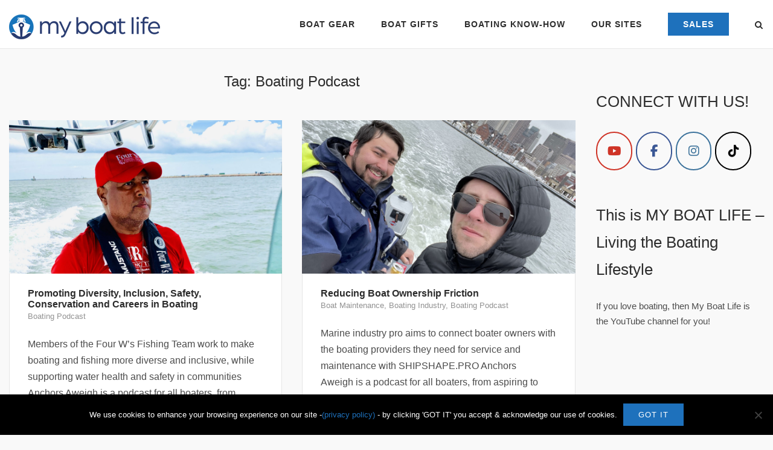

--- FILE ---
content_type: text/html; charset=UTF-8
request_url: https://www.myboatlife.com/tag/boating-podcast
body_size: 19659
content:
<!DOCTYPE html>
<html lang="en-US">
<head>
	<meta charset="UTF-8">
	<link rel="profile" href="https://gmpg.org/xfn/11">

	<meta name='robots' content='index, follow, max-image-preview:large, max-snippet:-1, max-video-preview:-1' />

	<!-- This site is optimized with the Yoast SEO plugin v26.8 - https://yoast.com/product/yoast-seo-wordpress/ -->
	<title>Boating Podcast Archives - My Boat Life</title>
	<link rel="canonical" href="https://www.myboatlife.com/tag/boating-podcast" />
	<link rel="next" href="https://www.myboatlife.com/tag/boating-podcast/page/2" />
	<meta property="og:locale" content="en_US" />
	<meta property="og:type" content="article" />
	<meta property="og:title" content="Boating Podcast Archives - My Boat Life" />
	<meta property="og:url" content="https://www.myboatlife.com/tag/boating-podcast" />
	<meta property="og:site_name" content="My Boat Life" />
	<meta property="og:image" content="https://www.myboatlife.com/wp-content/uploads/2014/02/boaterlife-sunset-banner-scaled.jpg" />
	<meta property="og:image:width" content="2560" />
	<meta property="og:image:height" content="940" />
	<meta property="og:image:type" content="image/jpeg" />
	<meta name="twitter:card" content="summary_large_image" />
	<meta name="twitter:site" content="@MyBoatLife" />
	<script type="application/ld+json" class="yoast-schema-graph">{"@context":"https://schema.org","@graph":[{"@type":"CollectionPage","@id":"https://www.myboatlife.com/tag/boating-podcast","url":"https://www.myboatlife.com/tag/boating-podcast","name":"Boating Podcast Archives - My Boat Life","isPartOf":{"@id":"https://www.myboatlife.com/#website"},"primaryImageOfPage":{"@id":"https://www.myboatlife.com/tag/boating-podcast#primaryimage"},"image":{"@id":"https://www.myboatlife.com/tag/boating-podcast#primaryimage"},"thumbnailUrl":"https://www.myboatlife.com/wp-content/uploads/2023/01/Four-W-Fishing.jpg","breadcrumb":{"@id":"https://www.myboatlife.com/tag/boating-podcast#breadcrumb"},"inLanguage":"en-US"},{"@type":"ImageObject","inLanguage":"en-US","@id":"https://www.myboatlife.com/tag/boating-podcast#primaryimage","url":"https://www.myboatlife.com/wp-content/uploads/2023/01/Four-W-Fishing.jpg","contentUrl":"https://www.myboatlife.com/wp-content/uploads/2023/01/Four-W-Fishing.jpg","width":2000,"height":1125,"caption":"four W fishing"},{"@type":"BreadcrumbList","@id":"https://www.myboatlife.com/tag/boating-podcast#breadcrumb","itemListElement":[{"@type":"ListItem","position":1,"name":"Home","item":"https://www.myboatlife.com/"},{"@type":"ListItem","position":2,"name":"Boating Podcast"}]},{"@type":"WebSite","@id":"https://www.myboatlife.com/#website","url":"https://www.myboatlife.com/","name":"My Boat Life","description":"Boats and Your Boating Lifestyle","publisher":{"@id":"https://www.myboatlife.com/#organization"},"potentialAction":[{"@type":"SearchAction","target":{"@type":"EntryPoint","urlTemplate":"https://www.myboatlife.com/?s={search_term_string}"},"query-input":{"@type":"PropertyValueSpecification","valueRequired":true,"valueName":"search_term_string"}}],"inLanguage":"en-US"},{"@type":"Organization","@id":"https://www.myboatlife.com/#organization","name":"MyBoatLife.com","url":"https://www.myboatlife.com/","logo":{"@type":"ImageObject","inLanguage":"en-US","@id":"https://www.myboatlife.com/#/schema/logo/image/","url":"https://www.myboatlife.com/wp-content/uploads/2016/03/MyBoatLife-logo4.png","contentUrl":"https://www.myboatlife.com/wp-content/uploads/2016/03/MyBoatLife-logo4.png","width":500,"height":100,"caption":"MyBoatLife.com"},"image":{"@id":"https://www.myboatlife.com/#/schema/logo/image/"},"sameAs":["https://www.facebook.com/MyBoatLife/","https://x.com/MyBoatLife","https://instagram.com/My.BoatLife","https://www.pinterest.com/MyBoatLife/","https://www.youtube.com/myboatlife"]}]}</script>
	<!-- / Yoast SEO plugin. -->


<link rel='dns-prefetch' href='//www.myboatlife.com' />
<link rel='dns-prefetch' href='//fonts.googleapis.com' />
<link rel="alternate" type="application/rss+xml" title="My Boat Life &raquo; Feed" href="https://www.myboatlife.com/feed" />
<link rel="alternate" type="application/rss+xml" title="My Boat Life &raquo; Comments Feed" href="https://www.myboatlife.com/comments/feed" />
<link rel="alternate" type="application/rss+xml" title="My Boat Life &raquo; Boating Podcast Tag Feed" href="https://www.myboatlife.com/tag/boating-podcast/feed" />
<style id='wp-img-auto-sizes-contain-inline-css' type='text/css'>
img:is([sizes=auto i],[sizes^="auto," i]){contain-intrinsic-size:3000px 1500px}
/*# sourceURL=wp-img-auto-sizes-contain-inline-css */
</style>
<link rel='stylesheet' id='formidable-css' href='https://www.myboatlife.com/wp-content/plugins/formidable/css/formidableforms.css?ver=1132300' type='text/css' media='all' />
<style id='wp-emoji-styles-inline-css' type='text/css'>

	img.wp-smiley, img.emoji {
		display: inline !important;
		border: none !important;
		box-shadow: none !important;
		height: 1em !important;
		width: 1em !important;
		margin: 0 0.07em !important;
		vertical-align: -0.1em !important;
		background: none !important;
		padding: 0 !important;
	}
/*# sourceURL=wp-emoji-styles-inline-css */
</style>
<style id='wp-block-library-inline-css' type='text/css'>
:root{--wp-block-synced-color:#7a00df;--wp-block-synced-color--rgb:122,0,223;--wp-bound-block-color:var(--wp-block-synced-color);--wp-editor-canvas-background:#ddd;--wp-admin-theme-color:#007cba;--wp-admin-theme-color--rgb:0,124,186;--wp-admin-theme-color-darker-10:#006ba1;--wp-admin-theme-color-darker-10--rgb:0,107,160.5;--wp-admin-theme-color-darker-20:#005a87;--wp-admin-theme-color-darker-20--rgb:0,90,135;--wp-admin-border-width-focus:2px}@media (min-resolution:192dpi){:root{--wp-admin-border-width-focus:1.5px}}.wp-element-button{cursor:pointer}:root .has-very-light-gray-background-color{background-color:#eee}:root .has-very-dark-gray-background-color{background-color:#313131}:root .has-very-light-gray-color{color:#eee}:root .has-very-dark-gray-color{color:#313131}:root .has-vivid-green-cyan-to-vivid-cyan-blue-gradient-background{background:linear-gradient(135deg,#00d084,#0693e3)}:root .has-purple-crush-gradient-background{background:linear-gradient(135deg,#34e2e4,#4721fb 50%,#ab1dfe)}:root .has-hazy-dawn-gradient-background{background:linear-gradient(135deg,#faaca8,#dad0ec)}:root .has-subdued-olive-gradient-background{background:linear-gradient(135deg,#fafae1,#67a671)}:root .has-atomic-cream-gradient-background{background:linear-gradient(135deg,#fdd79a,#004a59)}:root .has-nightshade-gradient-background{background:linear-gradient(135deg,#330968,#31cdcf)}:root .has-midnight-gradient-background{background:linear-gradient(135deg,#020381,#2874fc)}:root{--wp--preset--font-size--normal:16px;--wp--preset--font-size--huge:42px}.has-regular-font-size{font-size:1em}.has-larger-font-size{font-size:2.625em}.has-normal-font-size{font-size:var(--wp--preset--font-size--normal)}.has-huge-font-size{font-size:var(--wp--preset--font-size--huge)}.has-text-align-center{text-align:center}.has-text-align-left{text-align:left}.has-text-align-right{text-align:right}.has-fit-text{white-space:nowrap!important}#end-resizable-editor-section{display:none}.aligncenter{clear:both}.items-justified-left{justify-content:flex-start}.items-justified-center{justify-content:center}.items-justified-right{justify-content:flex-end}.items-justified-space-between{justify-content:space-between}.screen-reader-text{border:0;clip-path:inset(50%);height:1px;margin:-1px;overflow:hidden;padding:0;position:absolute;width:1px;word-wrap:normal!important}.screen-reader-text:focus{background-color:#ddd;clip-path:none;color:#444;display:block;font-size:1em;height:auto;left:5px;line-height:normal;padding:15px 23px 14px;text-decoration:none;top:5px;width:auto;z-index:100000}html :where(.has-border-color){border-style:solid}html :where([style*=border-top-color]){border-top-style:solid}html :where([style*=border-right-color]){border-right-style:solid}html :where([style*=border-bottom-color]){border-bottom-style:solid}html :where([style*=border-left-color]){border-left-style:solid}html :where([style*=border-width]){border-style:solid}html :where([style*=border-top-width]){border-top-style:solid}html :where([style*=border-right-width]){border-right-style:solid}html :where([style*=border-bottom-width]){border-bottom-style:solid}html :where([style*=border-left-width]){border-left-style:solid}html :where(img[class*=wp-image-]){height:auto;max-width:100%}:where(figure){margin:0 0 1em}html :where(.is-position-sticky){--wp-admin--admin-bar--position-offset:var(--wp-admin--admin-bar--height,0px)}@media screen and (max-width:600px){html :where(.is-position-sticky){--wp-admin--admin-bar--position-offset:0px}}

/*# sourceURL=wp-block-library-inline-css */
</style><link rel='stylesheet' id='wc-blocks-style-css' href='https://www.myboatlife.com/wp-content/plugins/woocommerce/assets/client/blocks/wc-blocks.css?ver=wc-10.3.7' type='text/css' media='all' />
<style id='global-styles-inline-css' type='text/css'>
:root{--wp--preset--aspect-ratio--square: 1;--wp--preset--aspect-ratio--4-3: 4/3;--wp--preset--aspect-ratio--3-4: 3/4;--wp--preset--aspect-ratio--3-2: 3/2;--wp--preset--aspect-ratio--2-3: 2/3;--wp--preset--aspect-ratio--16-9: 16/9;--wp--preset--aspect-ratio--9-16: 9/16;--wp--preset--color--black: #000000;--wp--preset--color--cyan-bluish-gray: #abb8c3;--wp--preset--color--white: #ffffff;--wp--preset--color--pale-pink: #f78da7;--wp--preset--color--vivid-red: #cf2e2e;--wp--preset--color--luminous-vivid-orange: #ff6900;--wp--preset--color--luminous-vivid-amber: #fcb900;--wp--preset--color--light-green-cyan: #7bdcb5;--wp--preset--color--vivid-green-cyan: #00d084;--wp--preset--color--pale-cyan-blue: #8ed1fc;--wp--preset--color--vivid-cyan-blue: #0693e3;--wp--preset--color--vivid-purple: #9b51e0;--wp--preset--gradient--vivid-cyan-blue-to-vivid-purple: linear-gradient(135deg,rgb(6,147,227) 0%,rgb(155,81,224) 100%);--wp--preset--gradient--light-green-cyan-to-vivid-green-cyan: linear-gradient(135deg,rgb(122,220,180) 0%,rgb(0,208,130) 100%);--wp--preset--gradient--luminous-vivid-amber-to-luminous-vivid-orange: linear-gradient(135deg,rgb(252,185,0) 0%,rgb(255,105,0) 100%);--wp--preset--gradient--luminous-vivid-orange-to-vivid-red: linear-gradient(135deg,rgb(255,105,0) 0%,rgb(207,46,46) 100%);--wp--preset--gradient--very-light-gray-to-cyan-bluish-gray: linear-gradient(135deg,rgb(238,238,238) 0%,rgb(169,184,195) 100%);--wp--preset--gradient--cool-to-warm-spectrum: linear-gradient(135deg,rgb(74,234,220) 0%,rgb(151,120,209) 20%,rgb(207,42,186) 40%,rgb(238,44,130) 60%,rgb(251,105,98) 80%,rgb(254,248,76) 100%);--wp--preset--gradient--blush-light-purple: linear-gradient(135deg,rgb(255,206,236) 0%,rgb(152,150,240) 100%);--wp--preset--gradient--blush-bordeaux: linear-gradient(135deg,rgb(254,205,165) 0%,rgb(254,45,45) 50%,rgb(107,0,62) 100%);--wp--preset--gradient--luminous-dusk: linear-gradient(135deg,rgb(255,203,112) 0%,rgb(199,81,192) 50%,rgb(65,88,208) 100%);--wp--preset--gradient--pale-ocean: linear-gradient(135deg,rgb(255,245,203) 0%,rgb(182,227,212) 50%,rgb(51,167,181) 100%);--wp--preset--gradient--electric-grass: linear-gradient(135deg,rgb(202,248,128) 0%,rgb(113,206,126) 100%);--wp--preset--gradient--midnight: linear-gradient(135deg,rgb(2,3,129) 0%,rgb(40,116,252) 100%);--wp--preset--font-size--small: 13px;--wp--preset--font-size--medium: 20px;--wp--preset--font-size--large: 36px;--wp--preset--font-size--x-large: 42px;--wp--preset--spacing--20: 0.44rem;--wp--preset--spacing--30: 0.67rem;--wp--preset--spacing--40: 1rem;--wp--preset--spacing--50: 1.5rem;--wp--preset--spacing--60: 2.25rem;--wp--preset--spacing--70: 3.38rem;--wp--preset--spacing--80: 5.06rem;--wp--preset--shadow--natural: 6px 6px 9px rgba(0, 0, 0, 0.2);--wp--preset--shadow--deep: 12px 12px 50px rgba(0, 0, 0, 0.4);--wp--preset--shadow--sharp: 6px 6px 0px rgba(0, 0, 0, 0.2);--wp--preset--shadow--outlined: 6px 6px 0px -3px rgb(255, 255, 255), 6px 6px rgb(0, 0, 0);--wp--preset--shadow--crisp: 6px 6px 0px rgb(0, 0, 0);}:where(.is-layout-flex){gap: 0.5em;}:where(.is-layout-grid){gap: 0.5em;}body .is-layout-flex{display: flex;}.is-layout-flex{flex-wrap: wrap;align-items: center;}.is-layout-flex > :is(*, div){margin: 0;}body .is-layout-grid{display: grid;}.is-layout-grid > :is(*, div){margin: 0;}:where(.wp-block-columns.is-layout-flex){gap: 2em;}:where(.wp-block-columns.is-layout-grid){gap: 2em;}:where(.wp-block-post-template.is-layout-flex){gap: 1.25em;}:where(.wp-block-post-template.is-layout-grid){gap: 1.25em;}.has-black-color{color: var(--wp--preset--color--black) !important;}.has-cyan-bluish-gray-color{color: var(--wp--preset--color--cyan-bluish-gray) !important;}.has-white-color{color: var(--wp--preset--color--white) !important;}.has-pale-pink-color{color: var(--wp--preset--color--pale-pink) !important;}.has-vivid-red-color{color: var(--wp--preset--color--vivid-red) !important;}.has-luminous-vivid-orange-color{color: var(--wp--preset--color--luminous-vivid-orange) !important;}.has-luminous-vivid-amber-color{color: var(--wp--preset--color--luminous-vivid-amber) !important;}.has-light-green-cyan-color{color: var(--wp--preset--color--light-green-cyan) !important;}.has-vivid-green-cyan-color{color: var(--wp--preset--color--vivid-green-cyan) !important;}.has-pale-cyan-blue-color{color: var(--wp--preset--color--pale-cyan-blue) !important;}.has-vivid-cyan-blue-color{color: var(--wp--preset--color--vivid-cyan-blue) !important;}.has-vivid-purple-color{color: var(--wp--preset--color--vivid-purple) !important;}.has-black-background-color{background-color: var(--wp--preset--color--black) !important;}.has-cyan-bluish-gray-background-color{background-color: var(--wp--preset--color--cyan-bluish-gray) !important;}.has-white-background-color{background-color: var(--wp--preset--color--white) !important;}.has-pale-pink-background-color{background-color: var(--wp--preset--color--pale-pink) !important;}.has-vivid-red-background-color{background-color: var(--wp--preset--color--vivid-red) !important;}.has-luminous-vivid-orange-background-color{background-color: var(--wp--preset--color--luminous-vivid-orange) !important;}.has-luminous-vivid-amber-background-color{background-color: var(--wp--preset--color--luminous-vivid-amber) !important;}.has-light-green-cyan-background-color{background-color: var(--wp--preset--color--light-green-cyan) !important;}.has-vivid-green-cyan-background-color{background-color: var(--wp--preset--color--vivid-green-cyan) !important;}.has-pale-cyan-blue-background-color{background-color: var(--wp--preset--color--pale-cyan-blue) !important;}.has-vivid-cyan-blue-background-color{background-color: var(--wp--preset--color--vivid-cyan-blue) !important;}.has-vivid-purple-background-color{background-color: var(--wp--preset--color--vivid-purple) !important;}.has-black-border-color{border-color: var(--wp--preset--color--black) !important;}.has-cyan-bluish-gray-border-color{border-color: var(--wp--preset--color--cyan-bluish-gray) !important;}.has-white-border-color{border-color: var(--wp--preset--color--white) !important;}.has-pale-pink-border-color{border-color: var(--wp--preset--color--pale-pink) !important;}.has-vivid-red-border-color{border-color: var(--wp--preset--color--vivid-red) !important;}.has-luminous-vivid-orange-border-color{border-color: var(--wp--preset--color--luminous-vivid-orange) !important;}.has-luminous-vivid-amber-border-color{border-color: var(--wp--preset--color--luminous-vivid-amber) !important;}.has-light-green-cyan-border-color{border-color: var(--wp--preset--color--light-green-cyan) !important;}.has-vivid-green-cyan-border-color{border-color: var(--wp--preset--color--vivid-green-cyan) !important;}.has-pale-cyan-blue-border-color{border-color: var(--wp--preset--color--pale-cyan-blue) !important;}.has-vivid-cyan-blue-border-color{border-color: var(--wp--preset--color--vivid-cyan-blue) !important;}.has-vivid-purple-border-color{border-color: var(--wp--preset--color--vivid-purple) !important;}.has-vivid-cyan-blue-to-vivid-purple-gradient-background{background: var(--wp--preset--gradient--vivid-cyan-blue-to-vivid-purple) !important;}.has-light-green-cyan-to-vivid-green-cyan-gradient-background{background: var(--wp--preset--gradient--light-green-cyan-to-vivid-green-cyan) !important;}.has-luminous-vivid-amber-to-luminous-vivid-orange-gradient-background{background: var(--wp--preset--gradient--luminous-vivid-amber-to-luminous-vivid-orange) !important;}.has-luminous-vivid-orange-to-vivid-red-gradient-background{background: var(--wp--preset--gradient--luminous-vivid-orange-to-vivid-red) !important;}.has-very-light-gray-to-cyan-bluish-gray-gradient-background{background: var(--wp--preset--gradient--very-light-gray-to-cyan-bluish-gray) !important;}.has-cool-to-warm-spectrum-gradient-background{background: var(--wp--preset--gradient--cool-to-warm-spectrum) !important;}.has-blush-light-purple-gradient-background{background: var(--wp--preset--gradient--blush-light-purple) !important;}.has-blush-bordeaux-gradient-background{background: var(--wp--preset--gradient--blush-bordeaux) !important;}.has-luminous-dusk-gradient-background{background: var(--wp--preset--gradient--luminous-dusk) !important;}.has-pale-ocean-gradient-background{background: var(--wp--preset--gradient--pale-ocean) !important;}.has-electric-grass-gradient-background{background: var(--wp--preset--gradient--electric-grass) !important;}.has-midnight-gradient-background{background: var(--wp--preset--gradient--midnight) !important;}.has-small-font-size{font-size: var(--wp--preset--font-size--small) !important;}.has-medium-font-size{font-size: var(--wp--preset--font-size--medium) !important;}.has-large-font-size{font-size: var(--wp--preset--font-size--large) !important;}.has-x-large-font-size{font-size: var(--wp--preset--font-size--x-large) !important;}
/*# sourceURL=global-styles-inline-css */
</style>

<style id='classic-theme-styles-inline-css' type='text/css'>
/*! This file is auto-generated */
.wp-block-button__link{color:#fff;background-color:#32373c;border-radius:9999px;box-shadow:none;text-decoration:none;padding:calc(.667em + 2px) calc(1.333em + 2px);font-size:1.125em}.wp-block-file__button{background:#32373c;color:#fff;text-decoration:none}
/*# sourceURL=/wp-includes/css/classic-themes.min.css */
</style>
<link rel='stylesheet' id='announcer-css-css' href='https://www.myboatlife.com/wp-content/plugins/announcer/public/css/style.css?ver=6.2' type='text/css' media='all' />
<link rel='stylesheet' id='cookie-notice-front-css' href='https://www.myboatlife.com/wp-content/plugins/cookie-notice/css/front.min.css?ver=2.5.10' type='text/css' media='all' />
<link rel='stylesheet' id='simple-banner-style-css' href='https://www.myboatlife.com/wp-content/plugins/simple-banner/simple-banner.css?ver=3.1.2' type='text/css' media='all' />
<link rel='stylesheet' id='sow-social-media-buttons-wire-b04a3a099555-css' href='https://www.myboatlife.com/wp-content/uploads/siteorigin-widgets/sow-social-media-buttons-wire-b04a3a099555.css?ver=6.9' type='text/css' media='all' />
<style id='woocommerce-inline-inline-css' type='text/css'>
.woocommerce form .form-row .required { visibility: visible; }
/*# sourceURL=woocommerce-inline-inline-css */
</style>
<link rel='stylesheet' id='brands-styles-css' href='https://www.myboatlife.com/wp-content/plugins/woocommerce/assets/css/brands.css?ver=10.3.7' type='text/css' media='all' />
<link rel='stylesheet' id='siteorigin-corp-style-css' href='https://www.myboatlife.com/wp-content/themes/siteorigin-corp/style.min.css?ver=1.20.8' type='text/css' media='all' />
<link rel='stylesheet' id='siteorigin-corp-icons-css' href='https://www.myboatlife.com/wp-content/themes/siteorigin-corp/css/siteorigin-corp-icons.min.css?ver=.min' type='text/css' media='all' />
<link rel='stylesheet' id='siteorigin-corp-woocommerce-style-css' href='https://www.myboatlife.com/wp-content/themes/siteorigin-corp/woocommerce.min.css?ver=1.20.8' type='text/css' media='all' />
<link rel='stylesheet' id='siteorigin-google-web-fonts-css' href='https://fonts.googleapis.com/css?family=Montserrat%3A600%7COpen+Sans%3A400&#038;ver=6.9#038;subset&#038;display=block' type='text/css' media='all' />
<script type="text/javascript" id="cookie-notice-front-js-before">
/* <![CDATA[ */
var cnArgs = {"ajaxUrl":"https:\/\/www.myboatlife.com\/wp-admin\/admin-ajax.php","nonce":"1050331d96","hideEffect":"fade","position":"bottom","onScroll":true,"onScrollOffset":100,"onClick":true,"cookieName":"cookie_notice_accepted","cookieTime":31536000,"cookieTimeRejected":31536000,"globalCookie":false,"redirection":false,"cache":false,"revokeCookies":false,"revokeCookiesOpt":"automatic"};

//# sourceURL=cookie-notice-front-js-before
/* ]]> */
</script>
<script type="text/javascript" src="https://www.myboatlife.com/wp-content/plugins/cookie-notice/js/front.min.js?ver=2.5.10" id="cookie-notice-front-js"></script>
<script type="text/javascript" src="https://www.myboatlife.com/wp-includes/js/jquery/jquery.min.js?ver=3.7.1" id="jquery-core-js"></script>
<script type="text/javascript" src="https://www.myboatlife.com/wp-includes/js/jquery/jquery-migrate.min.js?ver=3.4.1" id="jquery-migrate-js"></script>
<script type="text/javascript" id="simple-banner-script-js-before">
/* <![CDATA[ */
const simpleBannerScriptParams = {"pro_version_enabled":"","debug_mode":"","id":7116,"version":"3.1.2","banner_params":[{"hide_simple_banner":"yes","simple_banner_prepend_element":"header","simple_banner_position":"static","header_margin":"0px","header_padding":"0px","wp_body_open_enabled":"","wp_body_open":true,"simple_banner_z_index":"","simple_banner_text":"<a href=\"https:\/\/www.myboatlife.com\/boating-deals-discounts\">MEMORIAL DAYS SALES EVENT DEALS!! - SHOP NOW<\/a>","disabled_on_current_page":false,"disabled_pages_array":[],"is_current_page_a_post":true,"disabled_on_posts":"","simple_banner_disabled_page_paths":"","simple_banner_font_size":"","simple_banner_color":"#07c1c8","simple_banner_text_color":"","simple_banner_link_color":"#ffffff","simple_banner_close_color":"","simple_banner_custom_css":"","simple_banner_scrolling_custom_css":"","simple_banner_text_custom_css":"","simple_banner_button_css":"","site_custom_css":"","keep_site_custom_css":"","site_custom_js":"","keep_site_custom_js":"","close_button_enabled":"","close_button_expiration":"","close_button_cookie_set":false,"current_date":{"date":"2026-01-22 01:01:17.186410","timezone_type":3,"timezone":"UTC"},"start_date":{"date":"2026-01-22 01:01:17.186415","timezone_type":3,"timezone":"UTC"},"end_date":{"date":"2026-01-22 01:01:17.186417","timezone_type":3,"timezone":"UTC"},"simple_banner_start_after_date":"","simple_banner_remove_after_date":"","simple_banner_insert_inside_element":""}]}
//# sourceURL=simple-banner-script-js-before
/* ]]> */
</script>
<script type="text/javascript" src="https://www.myboatlife.com/wp-content/plugins/simple-banner/simple-banner.js?ver=3.1.2" id="simple-banner-script-js"></script>
<script type="text/javascript" src="https://www.myboatlife.com/wp-content/plugins/woocommerce/assets/js/jquery-blockui/jquery.blockUI.min.js?ver=2.7.0-wc.10.3.7" id="wc-jquery-blockui-js" defer="defer" data-wp-strategy="defer"></script>
<script type="text/javascript" id="wc-add-to-cart-js-extra">
/* <![CDATA[ */
var wc_add_to_cart_params = {"ajax_url":"/wp-admin/admin-ajax.php","wc_ajax_url":"/?wc-ajax=%%endpoint%%","i18n_view_cart":"View cart","cart_url":"https://www.myboatlife.com/cart","is_cart":"","cart_redirect_after_add":"no"};
//# sourceURL=wc-add-to-cart-js-extra
/* ]]> */
</script>
<script type="text/javascript" src="https://www.myboatlife.com/wp-content/plugins/woocommerce/assets/js/frontend/add-to-cart.min.js?ver=10.3.7" id="wc-add-to-cart-js" defer="defer" data-wp-strategy="defer"></script>
<script type="text/javascript" src="https://www.myboatlife.com/wp-content/plugins/woocommerce/assets/js/js-cookie/js.cookie.min.js?ver=2.1.4-wc.10.3.7" id="wc-js-cookie-js" defer="defer" data-wp-strategy="defer"></script>
<script type="text/javascript" id="woocommerce-js-extra">
/* <![CDATA[ */
var woocommerce_params = {"ajax_url":"/wp-admin/admin-ajax.php","wc_ajax_url":"/?wc-ajax=%%endpoint%%","i18n_password_show":"Show password","i18n_password_hide":"Hide password"};
//# sourceURL=woocommerce-js-extra
/* ]]> */
</script>
<script type="text/javascript" src="https://www.myboatlife.com/wp-content/plugins/woocommerce/assets/js/frontend/woocommerce.min.js?ver=10.3.7" id="woocommerce-js" defer="defer" data-wp-strategy="defer"></script>
<link rel="https://api.w.org/" href="https://www.myboatlife.com/wp-json/" /><link rel="alternate" title="JSON" type="application/json" href="https://www.myboatlife.com/wp-json/wp/v2/tags/273" /><link rel="EditURI" type="application/rsd+xml" title="RSD" href="https://www.myboatlife.com/xmlrpc.php?rsd" />
<meta name="generator" content="WordPress 6.9" />
<meta name="generator" content="WooCommerce 10.3.7" />
<style id="simple-banner-hide" type="text/css">.simple-banner{display:none;}</style><style id="simple-banner-position" type="text/css">.simple-banner{position:static;}</style><style id="simple-banner-background-color" type="text/css">.simple-banner{background:#07c1c8;}</style><style id="simple-banner-text-color" type="text/css">.simple-banner .simple-banner-text{color: #ffffff;}</style><style id="simple-banner-link-color" type="text/css">.simple-banner .simple-banner-text a{color:#ffffff;}</style><style id="simple-banner-z-index" type="text/css">.simple-banner{z-index: 99999;}</style><style id="simple-banner-site-custom-css-dummy" type="text/css"></style><script id="simple-banner-site-custom-js-dummy" type="text/javascript"></script>	<meta name="viewport" content="width=device-width, initial-scale=1">
	<noscript><style>.woocommerce-product-gallery{ opacity: 1 !important; }</style></noscript>
	<script type="text/javascript">
var gaJsHost = (("https:" == document.location.protocol) ? "https://ssl." : "http://www.");
document.write(unescape("%3Cscript src='" + gaJsHost + "google-analytics.com/ga.js' type='text/javascript'%3E%3C/script%3E"));
</script>
<script type="text/javascript">
try {
var pageTracker = _gat._getTracker("UA-15142508-1");
pageTracker._trackPageview();
} catch(err) {}</script>
<link href="favicon.ico" rel="shortcut icon" type="image/x-icon" />
<meta name="p:domain_verify" content="7393daac8ed63988a9751be793e38ffe"/>

<meta name="google-site-verification" content="I1toD-leqLpNL2ANN9K26NonrSK-HtUq1Tx7j7bmXQQ" />


<!-- Global site tag (gtag.js) - Google Analytics -->
<script async src="https://www.googletagmanager.com/gtag/js?id=UA-15142508-1"></script>
<script>
  window.dataLayer = window.dataLayer || [];
  function gtag(){dataLayer.push(arguments);}
  gtag('js', new Date());

  gtag('config', 'UA-15142508-1');
</script>
<!-- Google tag (gtag.js) -->
<script async src="https://www.googletagmanager.com/gtag/js?id=G-2L5ERFT0C7"></script>
<script>
  window.dataLayer = window.dataLayer || [];
  function gtag(){dataLayer.push(arguments);}
  gtag('js', new Date());

  gtag('config', 'G-2L5ERFT0C7');
</script>
<script id="mcjs">!function(c,h,i,m,p){m=c.createElement(h),p=c.getElementsByTagName(h)[0],m.async=1,m.src=i,p.parentNode.insertBefore(m,p)}(document,"script","https://chimpstatic.com/mcjs-connected/js/users/f234fe6710299ca35632c3e83/e5cabecff8f9309f3dbfba298.js");</script>
<meta name="facebook-domain-verification" content="m8nyzt3k1bzu9aadk3k7r5k5rvdhv0" />				<style type="text/css" id="siteorigin-corp-settings-custom" data-siteorigin-settings="true">
					/* style */ body,button,input,select,optgroup,textarea { color: #4c4c4c; font-family: "Arial", sans-serif; font-weight: normal;  } h1,h2,h3,h4,h5,h6 { font-family: "Arial", sans-serif; font-weight: normal;  }  .sub-heading,.comments-title,.comment-reply-title,.related-projects-section h3,.yarpp-related .related-posts,.related-posts-section .related-posts,.site-content #primary .sharedaddy h3,.site-content #jp-relatedposts .jp-relatedposts-headline { color: #4c4c4c; } blockquote { border-left: 3px solid #1e71bc; } blockquote cite { color: #4c4c4c; } abbr,acronym { border-bottom: 1px dotted #4c4c4c; }  table { font-family: "Arial", sans-serif; font-weight: normal;  }   .button,button,input[type=button],input[type=reset],input[type=submit] { background: #1e71bc; font-family: "Arial", sans-serif; font-weight: normal;  } .button:hover,button:hover,input[type=button]:hover,input[type=reset]:hover,input[type=submit]:hover { background: rgba(30,113,188,0.8); } .button:active,.button:focus,button:active,button:focus,input[type=button]:active,input[type=button]:focus,input[type=reset]:active,input[type=reset]:focus,input[type=submit]:active,input[type=submit]:focus { background: #1e71bc; }     fieldset legend { font-family: "Arial", sans-serif; font-weight: normal;  } a { color: #1e71bc; } a:visited { color: #1e71bc; } a:hover,a:focus,a:active { color: #4c4c4c; } .main-navigation ul .sub-menu li a,.main-navigation ul .children li a { background: #ffffff; color: #000000; } .main-navigation ul .sub-menu li:hover > a,.main-navigation ul .sub-menu li.current_page_item > a,.main-navigation ul .sub-menu li.current-menu-item > a,.main-navigation ul .sub-menu li.current_page_ancestor > a,.main-navigation ul .sub-menu li.current-menu-ancestor > a,.main-navigation ul .children li:hover > a,.main-navigation ul .children li.current_page_item > a,.main-navigation ul .children li.current-menu-item > a,.main-navigation ul .children li.current_page_ancestor > a,.main-navigation ul .children li.current-menu-ancestor > a { color: #1e71bc; } .link-underline.main-navigation ul .sub-menu li:first-of-type { border-top: 2px solid #1e71bc; } .link-underline.main-navigation ul .children li:first-of-type { border-top: 2px solid #1e71bc; } .main-navigation ul li { font-family: "Arial", sans-serif; font-weight: normal;  }  #site-navigation.main-navigation ul .menu-button a { background: #1e71bc; } #site-navigation.main-navigation ul .menu-button a:hover { background: rgba(30,113,188,0.8); } [class*=overlap] .main-navigation:not(.link-underline) div > ul:not(.cart_list) > li:hover > a { color: #1e71bc; } .link-underline.main-navigation div > ul:not(.cart_list) > li:hover > a { border-color: #1e71bc; } .main-navigation:not(.link-underline) div > ul:not(.cart_list) > li:hover > a { color: #1e71bc; } .main-navigation div > ul:not(.cart_list) > li.current > a,.main-navigation div > ul:not(.cart_list) > li.current_page_item > a,.main-navigation div > ul:not(.cart_list) > li.current-menu-item > a,.main-navigation div > ul:not(.cart_list) > li.current_page_ancestor > a,.main-navigation div > ul:not(.cart_list) > li.current-menu-ancestor > a { border-color: #1e71bc; } .main-navigation:not(.link-underline) div > ul:not(.cart_list) > li.current > a,.main-navigation:not(.link-underline) div > ul:not(.cart_list) > li.current_page_item > a,.main-navigation:not(.link-underline) div > ul:not(.cart_list) > li.current-menu-item > a,.main-navigation:not(.link-underline) div > ul:not(.cart_list) > li.current_page_ancestor > a,.main-navigation:not(.link-underline) div > ul:not(.cart_list) > li.current-menu-ancestor > a { color: #1e71bc; } [class*=overlap] .main-navigation:not(.link-underline) div > ul:not(.cart_list) > li.current > a,[class*=overlap] .main-navigation:not(.link-underline) div > ul:not(.cart_list) > li.current_page_item > a,[class*=overlap] .main-navigation:not(.link-underline) div > ul:not(.cart_list) > li.current-menu-item > a,[class*=overlap] .main-navigation:not(.link-underline) div > ul:not(.cart_list) > li.current_page_ancestor > a,[class*=overlap] .main-navigation:not(.link-underline) div > ul:not(.cart_list) > li.current-menu-ancestor > a { color: #1e71bc; }   #mobile-navigation { background: #ffffff; } #mobile-navigation ul li { font-family: "Arial", sans-serif; font-weight: normal;  } #mobile-navigation ul li a { color: #000000; } #mobile-navigation ul li a:hover { color: #1e71bc; } #mobile-navigation ul li .dropdown-toggle { color: #000000; } #mobile-navigation ul li .dropdown-toggle:hover { color: #1e71bc; } .pagination .page-numbers { border: 1px solid #4c4c4c; color: #4c4c4c; font-family: "Arial", sans-serif; font-weight: normal;  } .pagination .page-numbers:visited { color: #4c4c4c; } .pagination .page-numbers:hover,.pagination .page-numbers:focus { border-color: #1e71bc; color: #1e71bc; } .pagination .page-numbers.dots:hover { color: #4c4c4c; } .pagination .current { border-color: #1e71bc; color: #1e71bc; }   .post-navigation a div { font-family: "Arial", sans-serif; font-weight: normal;  } .post-navigation a:hover div { color: #1e71bc; } .comment-navigation a { color: #4c4c4c; } .comment-navigation a:hover { color: #1e71bc; }   .breadcrumbs a:hover { color: #1e71bc; }  .site-main #infinite-handle span button:hover { border-color: #1e71bc; color: #1e71bc; } .site-content #jp-relatedposts .jp-relatedposts-headline { font-family: "Arial", sans-serif; font-weight: normal;  } .site-content #jp-relatedposts .jp-relatedposts-items .jp-relatedposts-post .jp-relatedposts-post-title a { font-family: "Arial", sans-serif; font-weight: normal;  } .site-content #jp-relatedposts .jp-relatedposts-items .jp-relatedposts-post .jp-relatedposts-post-title a:hover { color: #1e71bc; } .site-content #jp-relatedposts .jp-relatedposts-items .jp-relatedposts-post .jp-relatedposts-post-date,.site-content #jp-relatedposts .jp-relatedposts-items .jp-relatedposts-post .jp-relatedposts-post-context { color: #4c4c4c; }  .widget-area .widget:not(.widget_tag_cloud):not(.widget_shopping_cart) a:not(.button) { color: #4c4c4c; } .widget-area .widget:not(.widget_tag_cloud):not(.widget_shopping_cart) a:not(.button):hover { color: #1e71bc; }   .widget_calendar .wp-calendar-table tbody td a { color: #1e71bc; } .widget_calendar .wp-calendar-table tbody td a:hover { color: #4c4c4c; }  .widget_calendar .wp-calendar-nav .wp-calendar-nav-prev a:hover,.widget_calendar .wp-calendar-nav .wp-calendar-nav-next a:hover { color: #1e71bc; }                .widget.recent-posts-extended h3 a:hover { color: #4c4c4c; }  .site-footer .widget_tag_cloud a:after { background: #293c71; } .site-footer .widgets .widget.widget_tag_cloud a { color: #4c4c4c; } .sidebar .content-area { margin: 0 -25% 0 0; } .sidebar .site-main { margin: 0 25% 0 0; } .sidebar-left .content-area { margin: 0 0 0 -25%; } .sidebar-left .site-main { margin: 0 0 0 25%; } .widget-area { width: 25%; }  .site-header { padding: 15px 0; }    .site-header,.masthead-sentinel { margin-bottom: 40px; }  #fullscreen-search span { font-family: "Arial", sans-serif; font-weight: normal;  }     .entry-title a:hover { color: #4c4c4c; } .entry-meta { font-family: "Arial", sans-serif; font-weight: normal;  }  .entry-meta span a:hover { color: #1e71bc; } .page-links .page-links-title { color: #4c4c4c; } .page-links .post-page-numbers { border: 1px solid #4c4c4c; color: #4c4c4c; font-family: "Arial", sans-serif; font-weight: normal;  } .page-links .post-page-numbers:hover,.page-links .post-page-numbers.current { border-color: #1e71bc; color: #1e71bc; } .tags-links a,.widget_tag_cloud a { color: #4c4c4c; } .tags-links a:hover,.widget_tag_cloud a:hover { background: #1e71bc; } .tags-links a:hover:after,.widget_tag_cloud a:hover:after { border-right-color: #1e71bc; }      .blog-layout-offset article .entry-offset .entry-author-link a:hover,.blog-layout-offset article .entry-offset .entry-categories a:hover,.blog-layout-offset article .entry-offset .entry-comments a:hover { color: #1e71bc; }    .search-results .page-title span { color: #1e71bc; }  .search-form button[type=submit] svg path { fill: #4c4c4c; }  .author-box .author-description span a { color: #4c4c4c; } .author-box .author-description span a:hover { color: #1e71bc; }  .yarpp-related ol li .related-post-title:hover,.related-posts-section ol li .related-post-title:hover { color: #1e71bc; }  .yarpp-related ol li .related-post-date:hover,.related-posts-section ol li .related-post-date:hover { color: #1e71bc; }            .comment-list .comment,.comment-list .pingback { color: #4c4c4c; }  .comment-list .comment .author,.comment-list .pingback .author { font-family: "Arial", sans-serif; font-weight: normal;  }  .comment-list .comment .author a:hover,.comment-list .pingback .author a:hover { color: #4c4c4c; }  .comment-list .comment .comment-reply-link,.comment-list .pingback .comment-reply-link { font-family: "Arial", sans-serif; font-weight: normal;  } .comment-list .comment .comment-reply-link:hover,.comment-list .pingback .comment-reply-link:hover { color: #1e71bc; }  .comment-reply-title #cancel-comment-reply-link:hover { color: #1e71bc; } #commentform .comment-notes a,#commentform .logged-in-as a { color: #4c4c4c; } #commentform .comment-notes a:hover,#commentform .logged-in-as a:hover { color: #1e71bc; } .site-footer { background: #293c71; } .site-footer .widgets { padding: 50px 0; }  .site-footer .widgets .widget .wp-block-group__inner-container :is(h1,h2,h3,h4,h5,h6),.site-footer .widgets .widget .widget-title { color: #b4b5b8; }  .site-footer .widgets .widget a:hover { color: #1e71bc; }   .site-footer .bottom-bar a:hover, .site-footer .footer-menu .menu li a:hover { color: #1e71bc; }   .featured-posts-slider .slides .slide { background-color: #4c4c4c; }/* woocommerce */ .woocommerce.woocommerce-sidebar .content-area { margin: 0 -25% 0 0; } .woocommerce.woocommerce-sidebar .site-main { margin: 0 25% 0 0; } .woocommerce.woocommerce-sidebar-left .content-area { margin: 0 0 0 -25%; } .woocommerce.woocommerce-sidebar-left .site-main { margin: 0 0 0 25%; }       .woocommerce .woocommerce-breadcrumb a:hover { color: #1e71bc; } .woocommerce .woocommerce-pagination ul li a,.woocommerce .woocommerce-pagination ul li > span { border: 1px solid #4c4c4c; color: #4c4c4c; font-family: "Arial", sans-serif; font-weight: normal;  } .woocommerce .woocommerce-pagination ul li a:hover,.woocommerce .woocommerce-pagination ul li a.current,.woocommerce .woocommerce-pagination ul li > span:hover,.woocommerce .woocommerce-pagination ul li > span.current { border-color: #1e71bc; color: #1e71bc; }  .woocommerce form.woocommerce-ordering .ordering-selector-wrapper svg path,.woocommerce form .corp-variations-wrapper .ordering-selector-wrapper svg path { fill: #4c4c4c; }         .woocommerce .woocommerce-breadcrumb a:hover { color: #1e71bc; }  .woocommerce .onsale { background: #1e71bc; } .woocommerce .star-rating { color: #1e71bc; } .woocommerce .star-rating:before { color: #1e71bc; } .woocommerce a .star-rating { color: #1e71bc; } .woocommerce .products .product .loop-product-thumbnail .added_to_cart { background: #1e71bc; } .woocommerce .products .product .loop-product-thumbnail .added_to_cart:hover { background: rgba(30,113,188,0.8); } .woocommerce .products .product .woocommerce-loop-product__title:hover,.woocommerce .products .product .woocommerce-loop-category__title:hover { color: #1e71bc; }  .woocommerce .products .product > .button:hover,.woocommerce .products .product .panel-grid-cell .button:hover { border-color: #1e71bc; color: #1e71bc; } .woocommerce .price { color: #4c4c4c; } .woocommerce .price ins { color: #1e71bc; }  .woocommerce .product .woocommerce-review-link:hover { color: #1e71bc; }  .woocommerce .product .variations .reset_variations { color: #4c4c4c; } .woocommerce .product .variations .reset_variations:hover { color: #1e71bc; } .woocommerce .product .woocommerce-grouped-product-list td a { color: #4c4c4c; } .woocommerce .product .woocommerce-grouped-product-list td a:hover { color: #1e71bc; } .woocommerce .product .stock { color: #1e71bc; } .woocommerce .product .product_meta { color: #4c4c4c; }  .woocommerce .product .product_meta a:hover { color: #1e71bc; } .woocommerce .product .woocommerce-tabs h2 { color: #4c4c4c; }  .woocommerce .product .woocommerce-tabs .wc-tabs li { font-family: "Arial", sans-serif; font-weight: normal;  } .woocommerce .product .woocommerce-tabs .wc-tabs li a { color: #4c4c4c; }  .woocommerce .product .woocommerce-tabs .wc-tabs li.active { box-shadow: 0 2px 0 #1e71bc; }  @media (max-width: 768px) { .woocommerce .product .woocommerce-tabs .wc-tabs li.active a { color: #1e71bc; } }     .woocommerce .product .woocommerce-Reviews .meta a:hover { color: #4c4c4c; }  .woocommerce .product .woocommerce-Reviews .comment-reply-title { color: #4c4c4c; } .woocommerce .product .woocommerce-Reviews .stars a:hover { color: #1e71bc; }  #quick-view-container .quickview-close-icon:hover { color: #4c4c4c; }   .woocommerce #secondary .widget_tag_cloud .tagcloud a { border: 1px solid #4c4c4c; } .woocommerce #secondary .widget_tag_cloud .tagcloud a:hover { background: #4c4c4c; } .widget.widget_layered_nav_filters .chosen a:before { color: #1e71bc; }    ul.cart_list li a:hover,ul.product_list_widget li a:hover { color: #1e71bc; } ul.cart_list li .amount,ul.cart_list li .quantity,ul.cart_list li .reviewer,ul.product_list_widget li .amount,ul.product_list_widget li .quantity,ul.product_list_widget li .reviewer { color: #4c4c4c; } .widget_shopping_cart .cart_list li .remove:hover { color: #1e71bc; }            .widget.widget_product_tag_cloud .tagcloud a { border: 1px solid #4c4c4c; color: #4c4c4c; } .widget.widget_product_tag_cloud .tagcloud a:hover { border-color: #1e71bc; color: #1e71bc; } .woocommerce-message,.woocommerce-error,.woocommerce-info,.woocommerce-store-notice { color: #4c4c4c; }  .woocommerce-message a:not(.button):hover,.woocommerce-error a:not(.button):hover,.woocommerce-info a:not(.button):hover,.woocommerce-store-notice a:not(.button):hover { color: #1e71bc; }   .woocommerce-cart table.cart .cart_item a:hover { color: #4c4c4c; } .woocommerce-cart table.cart .cart_item .product-remove a { color: #4c4c4c; }   .woocommerce-cart .cart_totals h2 { font-family: "Arial", sans-serif; font-weight: normal;  }   .woocommerce-cart .cart_totals table td { color: #4c4c4c; } .site-header .shopping-cart-link { font-family: "Arial", sans-serif; font-weight: normal;  }  .site-header .shopping-cart-link .shopping-cart-count { background: #1e71bc; } .site-header .shopping-cart-link:hover .shopping-cart-count { background: rgba(30,113,188,0.8); } .site-header .shopping-cart-link:hover .shopping-cart-text { color: #4c4c4c; } .site-header .shopping-cart-dropdown * { font-family: "Arial", sans-serif; font-weight: normal;  }         .woocommerce-order-received .woocommerce-thankyou-order-details li strong { color: #4c4c4c; }  .woocommerce-account .woocommerce-MyAccount-navigation ul li a { color: #4c4c4c; } .woocommerce-account .woocommerce-MyAccount-navigation ul li a:hover { color: #1e71bc; } @media (max-width: 768px) { #masthead .search-toggle { margin: 0 20px 0 0; } .site-header .shopping-cart { margin: 0 37px 0 0; } #masthead #mobile-menu-button { display: inline-block; } #masthead .main-navigation:not(.mega-menu) ul:not(.shopping-cart) { display: none; } #masthead .main-navigation .search-icon { display: none; } .site-header.centered .site-branding { margin: 0; padding-right: 20px; text-align: left; } .centered.site-header .site-header-inner { flex-direction: row; } .site-header.centered .main-navigation { text-align: left; } } @media (min-width: 769px) { #masthead #mobile-navigation { display: none; } }				</style>
				<link rel="icon" href="https://www.myboatlife.com/wp-content/uploads/2023/07/cropped-MBL-icon-color-32x32.png" sizes="32x32" />
<link rel="icon" href="https://www.myboatlife.com/wp-content/uploads/2023/07/cropped-MBL-icon-color-192x192.png" sizes="192x192" />
<link rel="apple-touch-icon" href="https://www.myboatlife.com/wp-content/uploads/2023/07/cropped-MBL-icon-color-180x180.png" />
<meta name="msapplication-TileImage" content="https://www.myboatlife.com/wp-content/uploads/2023/07/cropped-MBL-icon-color-270x270.png" />
<link rel='stylesheet' id='so-css-siteorigin-corp-css' href='https://www.myboatlife.com/wp-content/uploads/so-css/so-css-siteorigin-corp.css?ver=1698609873' type='text/css' media='all' />
<link rel='stylesheet' id='sow-social-media-buttons-wire-b6d28ca3052f-css' href='https://www.myboatlife.com/wp-content/uploads/siteorigin-widgets/sow-social-media-buttons-wire-b6d28ca3052f.css?ver=6.9' type='text/css' media='all' />
<link rel='stylesheet' id='siteorigin-widget-icon-font-fontawesome-css' href='https://www.myboatlife.com/wp-content/plugins/so-widgets-bundle/icons/fontawesome/style.css?ver=6.9' type='text/css' media='all' />
<link rel='stylesheet' id='sow-social-media-buttons-flat-603cb1764cad-5876-css' href='https://www.myboatlife.com/wp-content/uploads/siteorigin-widgets/sow-social-media-buttons-flat-603cb1764cad-5876.css?ver=6.9' type='text/css' media='all' />
</head>

<body class="archive tag tag-boating-podcast tag-273 wp-custom-logo wp-theme-siteorigin-corp theme-siteorigin-corp cookies-not-set woocommerce-no-js css3-animations no-js hfeed page-layout-default sidebar no-topbar">


<div id="page" class="site">
	<a class="skip-link screen-reader-text" href="#content">Skip to content</a>

			<header id="masthead" class="site-header sticky mobile-menu" data-scale-logo="true" >

			<div class="corp-container">

				<div class="site-header-inner">

					<div class="site-branding">
						<a href="https://www.myboatlife.com/" class="custom-logo-link" rel="home"><img width="250" height="50" src="https://www.myboatlife.com/wp-content/uploads/2024/10/cropped-MBL-logo-c2502.png" class="custom-logo" alt="My Boat Life" decoding="async" srcset="https://www.myboatlife.com/wp-content/uploads/2024/01/MBL-Name-color600.png 2x" loading="eager" /></a>											</div><!-- .site-branding -->

					
					
					<nav id="site-navigation" class="main-navigation link-underline ">

						<div class="menu-main-menu-container"><ul id="primary-menu" class="menu"><li id="menu-item-6220" class="menu-item menu-item-type-post_type menu-item-object-page menu-item-has-children menu-item-6220"><a href="https://www.myboatlife.com/boat-gear">BOAT GEAR</a>
<ul class="sub-menu">
	<li id="menu-item-7594" class="menu-item menu-item-type-custom menu-item-object-custom menu-item-7594"><a target="_blank" href="https://myboatlife.etsy.com">My Boat Life MERCH</a></li>
	<li id="menu-item-7244" class="menu-item menu-item-type-post_type menu-item-object-page menu-item-7244"><a href="https://www.myboatlife.com/boat-safety-gear">Safety / Life Jackets</a></li>
	<li id="menu-item-6221" class="menu-item menu-item-type-post_type menu-item-object-page menu-item-6221"><a href="https://www.myboatlife.com/boat-gear-dock-and-deck">Dock &#038; Deck</a></li>
	<li id="menu-item-8055" class="menu-item menu-item-type-post_type menu-item-object-page menu-item-has-children menu-item-8055"><a href="https://www.myboatlife.com/boat-maintenance-gear">Boat Maintenance</a>
	<ul class="sub-menu">
		<li id="menu-item-9092" class="menu-item menu-item-type-post_type menu-item-object-page menu-item-9092"><a href="https://www.myboatlife.com/boat-maintenance-gear">General Maintenance</a></li>
		<li id="menu-item-6435" class="menu-item menu-item-type-post_type menu-item-object-page menu-item-6435"><a href="https://www.myboatlife.com/spring-boat-prep-gear">Spring Prep</a></li>
		<li id="menu-item-7052" class="menu-item menu-item-type-post_type menu-item-object-page menu-item-7052"><a href="https://www.myboatlife.com/winterization">Winterization</a></li>
	</ul>
</li>
	<li id="menu-item-9430" class="menu-item menu-item-type-post_type menu-item-object-page menu-item-9430"><a href="https://www.myboatlife.com/electric-boating-gear">Electric Boating</a></li>
	<li id="menu-item-6223" class="menu-item menu-item-type-post_type menu-item-object-page menu-item-6223"><a href="https://www.myboatlife.com/boat-gear-galley">Boat Galley</a></li>
	<li id="menu-item-6224" class="menu-item menu-item-type-post_type menu-item-object-page menu-item-6224"><a href="https://www.myboatlife.com/boat-gear-watersports">Watersports</a></li>
	<li id="menu-item-6222" class="menu-item menu-item-type-post_type menu-item-object-page menu-item-6222"><a href="https://www.myboatlife.com/boat-gear-electronics-and-technology">Electronics &#038; Tech</a></li>
	<li id="menu-item-7253" class="menu-item menu-item-type-post_type menu-item-object-page menu-item-7253"><a href="https://www.myboatlife.com/boat-gear-pontoon-boats">Pontoons</a></li>
</ul>
</li>
<li id="menu-item-2404" class="menu-item menu-item-type-post_type menu-item-object-page menu-item-has-children menu-item-2404"><a href="https://www.myboatlife.com/boat-gift-guide-boating-gifts-for-boaters">BOAT GIFTS</a>
<ul class="sub-menu">
	<li id="menu-item-7593" class="menu-item menu-item-type-custom menu-item-object-custom menu-item-7593"><a target="_blank" href="https://myboatlife.etsy.com">My Boat Life MERCH</a></li>
	<li id="menu-item-2406" class="menu-item menu-item-type-post_type menu-item-object-page menu-item-2406"><a href="https://www.myboatlife.com/boat-gift-guide-boating-gifts-for-men">Gifts for Men</a></li>
	<li id="menu-item-2408" class="menu-item menu-item-type-post_type menu-item-object-page menu-item-2408"><a href="https://www.myboatlife.com/boat-gift-guide-boating-gifts-for-women">Gifts for Women</a></li>
	<li id="menu-item-2413" class="menu-item menu-item-type-post_type menu-item-object-page menu-item-2413"><a href="https://www.myboatlife.com/boat-gift-guide-boating-gifts-for-kids">Gifts for Kids</a></li>
	<li id="menu-item-2407" class="menu-item menu-item-type-post_type menu-item-object-page menu-item-2407"><a href="https://www.myboatlife.com/boat-gift-guide-boating-gifts-for-pets">Gifts for Pets</a></li>
	<li id="menu-item-2411" class="menu-item menu-item-type-post_type menu-item-object-page menu-item-2411"><a href="https://www.myboatlife.com/boat-gift-guide-boating-gifts-under-25">Gifts Under $25</a></li>
	<li id="menu-item-2410" class="menu-item menu-item-type-post_type menu-item-object-page menu-item-2410"><a href="https://www.myboatlife.com/boat-gift-guide-boating-gifts-under-100">Gifts Under $100</a></li>
	<li id="menu-item-2409" class="menu-item menu-item-type-post_type menu-item-object-page menu-item-2409"><a href="https://www.myboatlife.com/boat-gift-guide-boating-gifts-over-100">Gifts Over $100</a></li>
	<li id="menu-item-9828" class="menu-item menu-item-type-post_type menu-item-object-page menu-item-9828"><a href="https://www.myboatlife.com/nautical-decor">Nautical Decor</a></li>
</ul>
</li>
<li id="menu-item-4357" class="menu-item menu-item-type-custom menu-item-object-custom menu-item-has-children menu-item-4357"><a href="https://www.myboatlife.com/category/boating-lifestyle">BOATING KNOW-HOW</a>
<ul class="sub-menu">
	<li id="menu-item-9247" class="menu-item menu-item-type-post_type menu-item-object-page menu-item-9247"><a href="https://www.myboatlife.com/boat-buying-and-selling">Boat Buying &#038; Selling</a></li>
	<li id="menu-item-9346" class="menu-item menu-item-type-post_type menu-item-object-page menu-item-9346"><a href="https://www.myboatlife.com/boat-upgrades">Boat Upgrades</a></li>
	<li id="menu-item-4359" class="menu-item menu-item-type-custom menu-item-object-custom menu-item-4359"><a href="http://www.myboatlife.com/boat-maintenance">Maintenance</a></li>
	<li id="menu-item-9147" class="menu-item menu-item-type-post_type menu-item-object-page menu-item-9147"><a href="https://www.myboatlife.com/boating-apps">Boating Apps</a></li>
	<li id="menu-item-4362" class="menu-item menu-item-type-custom menu-item-object-custom menu-item-4362"><a href="http://www.myboatlife.com/family-boating">Family Boating</a></li>
	<li id="menu-item-4365" class="menu-item menu-item-type-custom menu-item-object-custom menu-item-4365"><a href="http://www.myboatlife.com/boat-captains">Boat Captains</a></li>
</ul>
</li>
<li id="menu-item-10748" class="menu-item menu-item-type-custom menu-item-object-custom menu-item-has-children menu-item-10748"><a href="https://www.myboatlife.com/about-us">OUR SITES</a>
<ul class="sub-menu">
	<li id="menu-item-7546" class="menu-item menu-item-type-custom menu-item-object-custom menu-item-7546"><a target="_blank" href="https://www.boaterkids.com/">BoaterKids.com</a></li>
	<li id="menu-item-10747" class="menu-item menu-item-type-custom menu-item-object-custom menu-item-10747"><a target="_blank" href="https://ecoboatlife.com/">EcoBoatLife.com</a></li>
</ul>
</li>
<li id="menu-item-10749" class="menu-button menu-item menu-item-type-custom menu-item-object-custom menu-item-10749"><a href="https://www.myboatlife.com/boating-deals-discounts">SALES</a></li>
</ul></div>
						
													<button id="search-button" class="search-toggle" aria-label="Open Search">
								<span class="open">			<svg version="1.1" xmlns="http://www.w3.org/2000/svg" width="26" height="28" viewBox="0 0 26 28">
				<path d="M18 13c0-3.859-3.141-7-7-7s-7 3.141-7 7 3.141 7 7 7 7-3.141 7-7zM26 26c0 1.094-0.906 2-2 2-0.531 0-1.047-0.219-1.406-0.594l-5.359-5.344c-1.828 1.266-4.016 1.937-6.234 1.937-6.078 0-11-4.922-11-11s4.922-11 11-11 11 4.922 11 11c0 2.219-0.672 4.406-1.937 6.234l5.359 5.359c0.359 0.359 0.578 0.875 0.578 1.406z"></path>
			</svg>
		</span>
							</button>
						
													<a href="#menu" id="mobile-menu-button">
											<svg version="1.1" xmlns="http://www.w3.org/2000/svg" xmlns:xlink="http://www.w3.org/1999/xlink" width="27" height="32" viewBox="0 0 27 32">
				<path d="M27.429 24v2.286q0 0.464-0.339 0.804t-0.804 0.339h-25.143q-0.464 0-0.804-0.339t-0.339-0.804v-2.286q0-0.464 0.339-0.804t0.804-0.339h25.143q0.464 0 0.804 0.339t0.339 0.804zM27.429 14.857v2.286q0 0.464-0.339 0.804t-0.804 0.339h-25.143q-0.464 0-0.804-0.339t-0.339-0.804v-2.286q0-0.464 0.339-0.804t0.804-0.339h25.143q0.464 0 0.804 0.339t0.339 0.804zM27.429 5.714v2.286q0 0.464-0.339 0.804t-0.804 0.339h-25.143q-0.464 0-0.804-0.339t-0.339-0.804v-2.286q0-0.464 0.339-0.804t0.804-0.339h25.143q0.464 0 0.804 0.339t0.339 0.804z"></path>
			</svg>
										<span class="screen-reader-text">Menu</span>
							</a>
						
					</nav><!-- #site-navigation -->

											<div id="fullscreen-search">
							<div class="corp-container">
								<span>Type and press enter to search</span>
								<form id="fullscreen-search-form" method="get" action="https://www.myboatlife.com">
									<input type="search" name="s" placeholder="" aria-label="Search for" value="" />
									<button type="submit" aria-label="Search">
													<svg version="1.1" xmlns="http://www.w3.org/2000/svg" width="26" height="28" viewBox="0 0 26 28">
				<path d="M18 13c0-3.859-3.141-7-7-7s-7 3.141-7 7 3.141 7 7 7 7-3.141 7-7zM26 26c0 1.094-0.906 2-2 2-0.531 0-1.047-0.219-1.406-0.594l-5.359-5.344c-1.828 1.266-4.016 1.937-6.234 1.937-6.078 0-11-4.922-11-11s4.922-11 11-11 11 4.922 11 11c0 2.219-0.672 4.406-1.937 6.234l5.359 5.359c0.359 0.359 0.578 0.875 0.578 1.406z"></path>
			</svg>
											</button>
								</form>
							</div>
							<button id="search-close-button" class="search-close-button" aria-label="Close search">
								<span class="close">			<svg version="1.1" xmlns="http://www.w3.org/2000/svg" xmlns:xlink="http://www.w3.org/1999/xlink" width="24" height="24" viewBox="0 0 24 24">
				<path d="M18.984 6.422l-5.578 5.578 5.578 5.578-1.406 1.406-5.578-5.578-5.578 5.578-1.406-1.406 5.578-5.578-5.578-5.578 1.406-1.406 5.578 5.578 5.578-5.578z"></path>
			</svg>
		</span>
							</button>
						</div><!-- #header-search -->
					
				</div><!-- .site-header-inner -->

			</div><!-- .corp-container -->

		</header><!-- #masthead -->
	
	<div id="content" class="site-content">

		<div class="corp-container">

			
	<div id="primary" class="content-area">
		<main id="main" class="site-main">
							<header class="page-header">
					<h1 class="page-title">Tag: <span>Boating Podcast</span></h1>				</header><!-- .page-header -->
			
			
	<div class="blog-layout-grid">

		
<article id="post-7116" class="post-7116 post type-post status-publish format-standard has-post-thumbnail hentry category-boating-podcast tag-boating-podcast tag-diversity-boating">

	
						<div class="entry-thumbnail">
				<a href="https://www.myboatlife.com/2023/01/promoting-diversity-inclusion-safety-conservation-and-careers-in-boating.html">
					<img width="720" height="405" src="https://www.myboatlife.com/wp-content/uploads/2023/01/Four-W-Fishing.jpg" class="attachment-siteorigin-corp-720x480-crop size-siteorigin-corp-720x480-crop wp-post-image" alt="four W fishing" decoding="async" fetchpriority="high" />				</a>
			</div>
					

	<div class="corp-content-wrapper">
		
					<header class="entry-header">
				<h2 class="entry-title"><a href="https://www.myboatlife.com/2023/01/promoting-diversity-inclusion-safety-conservation-and-careers-in-boating.html" rel="bookmark">Promoting Diversity, Inclusion, Safety, Conservation and Careers in Boating</a></h2>									<div class="entry-meta">
							<span class="entry-category"><a href="https://www.myboatlife.com/category/boating-podcast" rel="category tag">Boating Podcast</a></span>					</div><!-- .entry-meta -->
							</header><!-- .entry-header -->
		
		<div class="entry-content">
			<p>Members of the Four W&#8217;s Fishing Team work to make boating and fishing more diverse and inclusive, while supporting water health and safety in communities Anchors Aweigh is a podcast for all boaters, from aspiring to experienced. Featuring in-depth conversations with boating experts and industry leaders, and packed full of tips, tricks, gear, and industry info,...</p>		</div><!-- .entry-content -->
		
	</div><!-- .corp-content-wrapper -->

	</article><!-- #post-## -->

<article id="post-7087" class="post-7087 post type-post status-publish format-standard has-post-thumbnail hentry category-boat-maintenance category-boating-industry category-boating-podcast tag-boat-app tag-boat-ownership tag-boat-services tag-boating-podcast">

	
						<div class="entry-thumbnail">
				<a href="https://www.myboatlife.com/2022/12/reducing-boat-ownership-friction.html">
					<img width="720" height="405" src="https://www.myboatlife.com/wp-content/uploads/2022/12/ship-shape-pro.jpg" class="attachment-siteorigin-corp-720x480-crop size-siteorigin-corp-720x480-crop wp-post-image" alt="" decoding="async" />				</a>
			</div>
					

	<div class="corp-content-wrapper">
		
					<header class="entry-header">
				<h2 class="entry-title"><a href="https://www.myboatlife.com/2022/12/reducing-boat-ownership-friction.html" rel="bookmark">Reducing Boat Ownership Friction</a></h2>									<div class="entry-meta">
							<span class="entry-category"><a href="https://www.myboatlife.com/category/boat-maintenance" rel="category tag">Boat Maintenance</a>, <a href="https://www.myboatlife.com/category/boating-industry" rel="category tag">Boating Industry</a>, <a href="https://www.myboatlife.com/category/boating-podcast" rel="category tag">Boating Podcast</a></span>					</div><!-- .entry-meta -->
							</header><!-- .entry-header -->
		
		<div class="entry-content">
			<p>Marine industry pro aims to connect boater owners with the boating providers they need for service and maintenance with SHIPSHAPE.PRO Anchors Aweigh is a podcast for all boaters, from aspiring to experienced. Featuring in-depth conversations with boating experts and industry leaders, and packed full of tips, tricks, gear, and industry info, boaters of all levels will...</p>		</div><!-- .entry-content -->
		
	</div><!-- .corp-content-wrapper -->

	</article><!-- #post-## -->

<article id="post-6939" class="post-6939 post type-post status-publish format-standard has-post-thumbnail hentry category-boating-podcast category-liveaboards tag-boating-podcast">

	
						<div class="entry-thumbnail">
				<a href="https://www.myboatlife.com/2022/06/the-five-year-voyage.html">
					<img width="720" height="405" src="https://www.myboatlife.com/wp-content/uploads/2022/06/five-year-voyage.jpg" class="attachment-siteorigin-corp-720x480-crop size-siteorigin-corp-720x480-crop wp-post-image" alt="five year voyage" decoding="async" />				</a>
			</div>
					

	<div class="corp-content-wrapper">
		
					<header class="entry-header">
				<h2 class="entry-title"><a href="https://www.myboatlife.com/2022/06/the-five-year-voyage.html" rel="bookmark">The Five-Year Voyage</a></h2>									<div class="entry-meta">
							<span class="entry-category"><a href="https://www.myboatlife.com/category/boating-podcast" rel="category tag">Boating Podcast</a>, <a href="https://www.myboatlife.com/category/liveaboards" rel="category tag">Liveaboards</a></span>					</div><!-- .entry-meta -->
							</header><!-- .entry-header -->
		
		<div class="entry-content">
			<p>Adventurer &amp; boater Stephen Ladd spends five years on a 21 foot boat with his wife and baby exploring Latin American coasts and rivers [Boating Podcast] Anchors Aweigh is a podcast for all boaters, from aspiring to experienced. Featuring in-depth conversations with boating experts and industry leaders, and packed full of tips, tricks, gear, and industry...</p>		</div><!-- .entry-content -->
		
	</div><!-- .corp-content-wrapper -->

	</article><!-- #post-## -->

<article id="post-6803" class="post-6803 post type-post status-publish format-standard has-post-thumbnail hentry category-boating-podcast category-marine-technology tag-boat-app tag-boat-monitoring tag-boat-tracking tag-boating-podcast">

	
						<div class="entry-thumbnail">
				<a href="https://www.myboatlife.com/2021/12/connected-boating-your-vessel-and-the-iot.html">
					<img width="672" height="480" src="https://www.myboatlife.com/wp-content/uploads/2021/12/siren-marine.jpg" class="attachment-siteorigin-corp-720x480-crop size-siteorigin-corp-720x480-crop wp-post-image" alt="siren marine" decoding="async" loading="lazy" />				</a>
			</div>
					

	<div class="corp-content-wrapper">
		
					<header class="entry-header">
				<h2 class="entry-title"><a href="https://www.myboatlife.com/2021/12/connected-boating-your-vessel-and-the-iot.html" rel="bookmark">Connected Boating – Your Vessel and the IoT</a></h2>									<div class="entry-meta">
							<span class="entry-category"><a href="https://www.myboatlife.com/category/boating-podcast" rel="category tag">Boating Podcast</a>, <a href="https://www.myboatlife.com/category/marine-technology" rel="category tag">marine technology</a></span>					</div><!-- .entry-meta -->
							</header><!-- .entry-header -->
		
		<div class="entry-content">
			<p>Boaters can spend less time worrying about their boat with real-time monitoring and connectivity &#8211; Podcast with Siren Marine&#8217;s Alex Puskar Anchors Aweigh is a podcast for all boaters, from aspiring to experienced. Featuring in-depth conversations with boating experts and industry leaders, and packed full of tips, tricks, gear, and industry info, boaters of all levels...</p>		</div><!-- .entry-content -->
		
	</div><!-- .corp-content-wrapper -->

	</article><!-- #post-## -->

<article id="post-6795" class="post-6795 post type-post status-publish format-standard has-post-thumbnail hentry category-boating-podcast category-electric-boating category-marine-technology tag-boating-podcast tag-eco-friendly-boating tag-electric-engines tag-outboard-engines">

	
						<div class="entry-thumbnail">
				<a href="https://www.myboatlife.com/2021/12/raising-the-horsepower-bar-in-electric-boating.html">
					<img width="720" height="449" src="https://www.myboatlife.com/wp-content/uploads/2021/12/Flux-marine-scout.jpg" class="attachment-siteorigin-corp-720x480-crop size-siteorigin-corp-720x480-crop wp-post-image" alt="Flux marine Scout" decoding="async" loading="lazy" />				</a>
			</div>
					

	<div class="corp-content-wrapper">
		
					<header class="entry-header">
				<h2 class="entry-title"><a href="https://www.myboatlife.com/2021/12/raising-the-horsepower-bar-in-electric-boating.html" rel="bookmark">Raising the Horsepower Bar in Electric Boating</a></h2>									<div class="entry-meta">
							<span class="entry-category"><a href="https://www.myboatlife.com/category/boating-podcast" rel="category tag">Boating Podcast</a>, <a href="https://www.myboatlife.com/category/electric-boating" rel="category tag">Electric Boating</a>, <a href="https://www.myboatlife.com/category/marine-technology" rel="category tag">marine technology</a></span>					</div><!-- .entry-meta -->
							</header><!-- .entry-header -->
		
		<div class="entry-content">
			<p>Flux Marine hopes to revolutionize electric propulsion in the marine environment with electric outboard engines &#8211; Podcast with founder Ben Sorkin Anchors Aweigh is a podcast for all boaters, from aspiring to experienced. Featuring in-depth conversations with boating experts and industry leaders, and packed full of tips, tricks, gear, and industry info, boaters of all levels...</p>		</div><!-- .entry-content -->
		
	</div><!-- .corp-content-wrapper -->

	</article><!-- #post-## -->

<article id="post-6384" class="post-6384 post type-post status-publish format-standard has-post-thumbnail hentry category-boating-podcast category-marinas category-marine-technology tag-boating-podcast tag-marina-management tag-marina-software tag-marinas">

	
						<div class="entry-thumbnail">
				<a href="https://www.myboatlife.com/2021/03/improving-the-marina-management-and-boat-ownership-experience.html">
					<img width="720" height="377" src="https://www.myboatlife.com/wp-content/uploads/2021/03/marina-management.jpg" class="attachment-siteorigin-corp-720x480-crop size-siteorigin-corp-720x480-crop wp-post-image" alt="marina management" decoding="async" loading="lazy" />				</a>
			</div>
					

	<div class="corp-content-wrapper">
		
					<header class="entry-header">
				<h2 class="entry-title"><a href="https://www.myboatlife.com/2021/03/improving-the-marina-management-and-boat-ownership-experience.html" rel="bookmark">Improving the Marina Management and Boat Ownership Experience</a></h2>									<div class="entry-meta">
							<span class="entry-category"><a href="https://www.myboatlife.com/category/boating-podcast" rel="category tag">Boating Podcast</a>, <a href="https://www.myboatlife.com/category/marinas" rel="category tag">marinas</a>, <a href="https://www.myboatlife.com/category/marine-technology" rel="category tag">marine technology</a></span>					</div><!-- .entry-meta -->
							</header><!-- .entry-header -->
		
		<div class="entry-content">
			<p>From easy slip reservations to reliable boat service work orders, good marina management helps improve both the business and the boater experience Anchors Aweigh is a podcast for all boaters, from aspiring to experienced. Featuring in-depth conversations with boating experts and industry leaders, and packed full of tips, tricks, gear, and industry info, boaters of all...</p>		</div><!-- .entry-content -->
		
	</div><!-- .corp-content-wrapper -->

	</article><!-- #post-## -->

<article id="post-6286" class="post-6286 post type-post status-publish format-standard has-post-thumbnail hentry category-boating-podcast category-marine-environment tag-boating-podcast tag-electric-boats tag-electric-motors tag-electric-propulsion">

	
						<div class="entry-thumbnail">
				<a href="https://www.myboatlife.com/2021/01/electric-boating-what-boaters-can-expect-with-future-design-and-technology.html">
					<img width="720" height="405" src="https://www.myboatlife.com/wp-content/uploads/2021/01/electric-boating.jpg" class="attachment-siteorigin-corp-720x480-crop size-siteorigin-corp-720x480-crop wp-post-image" alt="electric boating" decoding="async" loading="lazy" />				</a>
			</div>
					

	<div class="corp-content-wrapper">
		
					<header class="entry-header">
				<h2 class="entry-title"><a href="https://www.myboatlife.com/2021/01/electric-boating-what-boaters-can-expect-with-future-design-and-technology.html" rel="bookmark">Electric Boating – What Boaters Can Expect with Future Design and Technology</a></h2>									<div class="entry-meta">
							<span class="entry-category"><a href="https://www.myboatlife.com/category/boating-podcast" rel="category tag">Boating Podcast</a>, <a href="https://www.myboatlife.com/category/marine-environment" rel="category tag">marine environment</a></span>					</div><!-- .entry-meta -->
							</header><!-- .entry-header -->
		
		<div class="entry-content">
			<p>Graham Balch with Green Yacht Sales talks about why he&#8217;s an advocate for electric propulsion and how boaters can find success with electric boating and sailing [Boating Podcast] Anchors Aweigh is a podcast for all boaters, from aspiring to experienced. Featuring in-depth conversations with boating experts and industry leaders, and packed full of tips, tricks, gear,...</p>		</div><!-- .entry-content -->
		
	</div><!-- .corp-content-wrapper -->

	</article><!-- #post-## -->

<article id="post-6178" class="post-6178 post type-post status-publish format-standard has-post-thumbnail hentry category-boating-podcast category-fishing tag-boating-podcast tag-fishing-industry tag-fishing-rods tag-fishing-technology tag-recreational-fishing">

	
						<div class="entry-thumbnail">
				<a href="https://www.myboatlife.com/2020/11/giving-anglers-the-upper-hand.html">
					<img width="720" height="447" src="https://www.myboatlife.com/wp-content/uploads/2020/11/anglers.jpg" class="attachment-siteorigin-corp-720x480-crop size-siteorigin-corp-720x480-crop wp-post-image" alt="anglers" decoding="async" loading="lazy" />				</a>
			</div>
					

	<div class="corp-content-wrapper">
		
					<header class="entry-header">
				<h2 class="entry-title"><a href="https://www.myboatlife.com/2020/11/giving-anglers-the-upper-hand.html" rel="bookmark">Giving Anglers the Upper Hand</a></h2>									<div class="entry-meta">
							<span class="entry-category"><a href="https://www.myboatlife.com/category/boating-podcast" rel="category tag">Boating Podcast</a>, <a href="https://www.myboatlife.com/category/fishing" rel="category tag">Fishing</a></span>					</div><!-- .entry-meta -->
							</header><!-- .entry-header -->
		
		<div class="entry-content">
			<p>Improving access to fishing &#8211; from conservation efforts that ensure strong fisheries to new fishing rod technology [Boating Podcast] Anchors Aweigh is a podcast for all boaters, from aspiring to experienced. Featuring in-depth conversations with boating experts and industry leaders, and packed full of tips, tricks, gear, and industry info, boaters of all levels will come...</p>		</div><!-- .entry-content -->
		
	</div><!-- .corp-content-wrapper -->

	</article><!-- #post-## -->

<article id="post-6113" class="post-6113 post type-post status-publish format-standard has-post-thumbnail hentry category-boating-podcast category-fishing tag-boating-podcast tag-fishing-app tag-fishing-technology tag-fishing-tips">

	
						<div class="entry-thumbnail">
				<a href="https://www.myboatlife.com/2020/10/becoming-a-better-anglr-with-fishing-technology.html">
					<img width="720" height="406" src="https://www.myboatlife.com/wp-content/uploads/2020/10/better-angler-fishing.jpg" class="attachment-siteorigin-corp-720x480-crop size-siteorigin-corp-720x480-crop wp-post-image" alt="better angler fishing" decoding="async" loading="lazy" />				</a>
			</div>
					

	<div class="corp-content-wrapper">
		
					<header class="entry-header">
				<h2 class="entry-title"><a href="https://www.myboatlife.com/2020/10/becoming-a-better-anglr-with-fishing-technology.html" rel="bookmark">Becoming a Better ANGLR with Fishing Technology</a></h2>									<div class="entry-meta">
							<span class="entry-category"><a href="https://www.myboatlife.com/category/boating-podcast" rel="category tag">Boating Podcast</a>, <a href="https://www.myboatlife.com/category/fishing" rel="category tag">Fishing</a></span>					</div><!-- .entry-meta -->
							</header><!-- .entry-header -->
		
		<div class="entry-content">
			<p>How technology is changing the game of fishing and elevating the fishing experience for serious anglers [Boating Podcast] Anchors Aweigh is a podcast for all boaters, from aspiring to experienced. Featuring in-depth conversations with boating experts and industry leaders, and packed full of tips, tricks, gear, and industry info, boaters of all levels will come away...</p>		</div><!-- .entry-content -->
		
	</div><!-- .corp-content-wrapper -->

	</article><!-- #post-## -->

<article id="post-6079" class="post-6079 post type-post status-publish format-standard has-post-thumbnail hentry category-boating-industry category-boating-podcast tag-boating-acquisitions tag-boating-growth tag-boating-podcast tag-grow-boating">

	
						<div class="entry-thumbnail">
				<a href="https://www.myboatlife.com/2020/09/investing-in-the-growth-of-boating.html">
					<img width="720" height="480" src="https://www.myboatlife.com/wp-content/uploads/2020/09/Boating-Growth.jpg" class="attachment-siteorigin-corp-720x480-crop size-siteorigin-corp-720x480-crop wp-post-image" alt="growth boating" decoding="async" loading="lazy" />				</a>
			</div>
					

	<div class="corp-content-wrapper">
		
					<header class="entry-header">
				<h2 class="entry-title"><a href="https://www.myboatlife.com/2020/09/investing-in-the-growth-of-boating.html" rel="bookmark">Investing in the Growth of Boating</a></h2>									<div class="entry-meta">
							<span class="entry-category"><a href="https://www.myboatlife.com/category/boating-industry" rel="category tag">Boating Industry</a>, <a href="https://www.myboatlife.com/category/boating-podcast" rel="category tag">Boating Podcast</a></span>					</div><!-- .entry-meta -->
							</header><!-- .entry-header -->
		
		<div class="entry-content">
			<p>From new boaters getting into boating, to boat business mergers, the industry is seeing unprecedented growth in boating [Boating Podcast] Anchors Aweigh is a podcast for all boaters, from aspiring to experienced. Featuring in-depth conversations with boating experts and industry leaders, and packed full of tips, tricks, gear, and industry info, boaters of all levels will...</p>		</div><!-- .entry-content -->
		
	</div><!-- .corp-content-wrapper -->

	</article><!-- #post-## -->

<article id="post-6002" class="post-6002 post type-post status-publish format-standard has-post-thumbnail hentry category-boating-lifestyle category-boating-podcast tag-boating-industry tag-boating-podcast tag-covid-19-boating tag-watersports">

	
						<div class="entry-thumbnail">
				<a href="https://www.myboatlife.com/2020/04/boating-to-the-rescue.html">
					<img width="720" height="477" src="https://www.myboatlife.com/wp-content/uploads/2020/04/Boating-Industry-Ghee.jpg" class="attachment-siteorigin-corp-720x480-crop size-siteorigin-corp-720x480-crop wp-post-image" alt="Boating Industry" decoding="async" loading="lazy" />				</a>
			</div>
					

	<div class="corp-content-wrapper">
		
					<header class="entry-header">
				<h2 class="entry-title"><a href="https://www.myboatlife.com/2020/04/boating-to-the-rescue.html" rel="bookmark">Boating to the Rescue</a></h2>									<div class="entry-meta">
							<span class="entry-category"><a href="https://www.myboatlife.com/category/boating-lifestyle" rel="category tag">Boating Lifestyle</a>, <a href="https://www.myboatlife.com/category/boating-podcast" rel="category tag">Boating Podcast</a></span>					</div><!-- .entry-meta -->
							</header><!-- .entry-header -->
		
		<div class="entry-content">
			<p>The boating industry is ready to be the perfect social distancing activity in a COVID-19 world [Boating Podcast] Anchors Aweigh is a podcast for all boaters, from aspiring to experienced. Featuring in-depth conversations with boating experts and industry leaders, and packed full of tips, tricks, gear, and industry info, boaters of all levels will come away...</p>		</div><!-- .entry-content -->
		
	</div><!-- .corp-content-wrapper -->

	</article><!-- #post-## -->

<article id="post-5922" class="post-5922 post type-post status-publish format-standard has-post-thumbnail hentry category-boating-podcast category-fishing tag-boating-podcast tag-fishing-gear tag-recreational-fishing tag-shark-tank">

	
						<div class="entry-thumbnail">
				<a href="https://www.myboatlife.com/2020/01/from-shark-fishing-to-shark-tank.html">
					<img width="720" height="405" src="https://www.myboatlife.com/wp-content/uploads/2020/01/line-cutterz-shark-tank.jpg" class="attachment-siteorigin-corp-720x480-crop size-siteorigin-corp-720x480-crop wp-post-image" alt="line cutterz shark tank" decoding="async" loading="lazy" />				</a>
			</div>
					

	<div class="corp-content-wrapper">
		
					<header class="entry-header">
				<h2 class="entry-title"><a href="https://www.myboatlife.com/2020/01/from-shark-fishing-to-shark-tank.html" rel="bookmark">From Shark Fishing to Shark Tank</a></h2>									<div class="entry-meta">
							<span class="entry-category"><a href="https://www.myboatlife.com/category/boating-podcast" rel="category tag">Boating Podcast</a>, <a href="https://www.myboatlife.com/category/fishing" rel="category tag">Fishing</a></span>					</div><!-- .entry-meta -->
							</header><!-- .entry-header -->
		
		<div class="entry-content">
			<p>Vance Zahorski turned his love of fishing into a product invention that makes it quick &amp; easy to cut fishing line (Boating Podcast) Anchors Aweigh is a podcast for all boaters, from aspiring to experienced. Featuring in-depth conversations with boating experts and industry leaders, and packed full of tips, tricks, gear, and industry info, boaters of...</p>		</div><!-- .entry-content -->
		
	</div><!-- .corp-content-wrapper -->

	</article><!-- #post-## -->

<article id="post-5914" class="post-5914 post type-post status-publish format-standard has-post-thumbnail hentry category-boating-podcast category-marine-technology tag-boating-innovation tag-boating-inspiration tag-boating-podcast tag-brunswick">

	
						<div class="entry-thumbnail">
				<a href="https://www.myboatlife.com/2019/12/innovation-and-inspiration-on-the-water.html">
					<img width="720" height="480" src="https://www.myboatlife.com/wp-content/uploads/2019/12/brunswick-lee-gordon2.jpg" class="attachment-siteorigin-corp-720x480-crop size-siteorigin-corp-720x480-crop wp-post-image" alt="innovation boating" decoding="async" loading="lazy" />				</a>
			</div>
					

	<div class="corp-content-wrapper">
		
					<header class="entry-header">
				<h2 class="entry-title"><a href="https://www.myboatlife.com/2019/12/innovation-and-inspiration-on-the-water.html" rel="bookmark">Innovation and Inspiration on the Water</a></h2>									<div class="entry-meta">
							<span class="entry-category"><a href="https://www.myboatlife.com/category/boating-podcast" rel="category tag">Boating Podcast</a>, <a href="https://www.myboatlife.com/category/marine-technology" rel="category tag">marine technology</a></span>					</div><!-- .entry-meta -->
							</header><!-- .entry-header -->
		
		<div class="entry-content">
			<p>Innovation and technology from companies like Brunswick are driving growth inspiring the next generation with new boating experiences [Podcast] Anchors Aweigh is a podcast for all boaters, from aspiring to experienced. Featuring in-depth conversations with boating experts and industry leaders, and packed full of tips, tricks, gear, and industry info, boaters of all levels will come...</p>		</div><!-- .entry-content -->
		
	</div><!-- .corp-content-wrapper -->

	</article><!-- #post-## -->

<article id="post-5876" class="post-5876 post type-post status-publish format-standard has-post-thumbnail hentry category-boating-podcast tag-boat-restoration tag-boat-trips tag-boating-books tag-boating-podcast tag-vintage-boats">

	
						<div class="entry-thumbnail">
				<a href="https://www.myboatlife.com/2019/08/river-queens-saucy-boat-stout-mates-spotted-dog-america.html">
					<img width="715" height="480" src="https://www.myboatlife.com/wp-content/uploads/2019/08/Betty-Jane-at-Sallisaw.jpg" class="attachment-siteorigin-corp-720x480-crop size-siteorigin-corp-720x480-crop wp-post-image" alt="Betty Jane Sallisaw" decoding="async" loading="lazy" />				</a>
			</div>
					

	<div class="corp-content-wrapper">
		
					<header class="entry-header">
				<h2 class="entry-title"><a href="https://www.myboatlife.com/2019/08/river-queens-saucy-boat-stout-mates-spotted-dog-america.html" rel="bookmark">River Queens – Saucy Boat, Stout Mates, Spotted Dog, America</a></h2>									<div class="entry-meta">
							<span class="entry-category"><a href="https://www.myboatlife.com/category/boating-podcast" rel="category tag">Boating Podcast</a></span>					</div><!-- .entry-meta -->
							</header><!-- .entry-header -->
		
		<div class="entry-content">
			<p>Restored vintage motor yacht Betty Jane inspires book about the boat&#8217;s journey from restoration to its maiden voyage [includes Boating Podcast] Anchors Aweigh is a podcast for all boaters, from aspiring to experienced. Featuring in-depth conversations with boating experts and industry leaders, and packed full of tips, tricks, gear, and industry info, boaters of all levels...</p>		</div><!-- .entry-content -->
		
	</div><!-- .corp-content-wrapper -->

	</article><!-- #post-## -->

	</div>
	<nav class="navigation pagination" aria-label="Posts pagination">
		<h2 class="screen-reader-text">Posts pagination</h2>
		<div class="nav-links"><span aria-label="Page 1" aria-current="page" class="page-numbers current">1</span>
<a aria-label="Page 2" class="page-numbers" href="https://www.myboatlife.com/tag/boating-podcast/page/2">2</a>
<a aria-label="Page 3" class="page-numbers" href="https://www.myboatlife.com/tag/boating-podcast/page/3">3</a>
<a class="next page-numbers" href="https://www.myboatlife.com/tag/boating-podcast/page/2">&rarr;</a></div>
	</nav>
		</main><!-- #main -->
	</div><!-- #primary -->


<aside id="secondary" class="widget-area">
	<aside id="sow-social-media-buttons-2" class="widget widget_sow-social-media-buttons"><div
			
			class="so-widget-sow-social-media-buttons so-widget-sow-social-media-buttons-wire-b6d28ca3052f"
			
		>
<h2 class="widget-title">CONNECT WITH US!</h2>
<div class="social-media-button-container">
	
		<a 
		class="ow-button-hover sow-social-media-button-youtube-0 sow-social-media-button" title="My Boat Life on Youtube" aria-label="My Boat Life on Youtube" target="_blank" rel="noopener noreferrer" href="http://youtube.com/myboatlife?sub_confirmation=1" 		>
			<span>
								<span class="sow-icon-fontawesome sow-fab" data-sow-icon="&#xf167;"
		 
		aria-hidden="true"></span>							</span>
		</a>
	
		<a 
		class="ow-button-hover sow-social-media-button-facebook-0 sow-social-media-button" title="My Boat Life on Facebook" aria-label="My Boat Life on Facebook" target="_blank" rel="noopener noreferrer" href="https://www.facebook.com/MyBoatLife/" 		>
			<span>
								<span class="sow-icon-fontawesome sow-fab" data-sow-icon="&#xf39e;"
		 
		aria-hidden="true"></span>							</span>
		</a>
	
		<a 
		class="ow-button-hover sow-social-media-button-instagram-0 sow-social-media-button" title="My Boat Life on Instagram" aria-label="My Boat Life on Instagram" target="_blank" rel="noopener noreferrer" href="http://instagram.com/my.boatlife" 		>
			<span>
								<span class="sow-icon-fontawesome sow-fab" data-sow-icon="&#xf16d;"
		 
		aria-hidden="true"></span>							</span>
		</a>
	
		<a 
		class="ow-button-hover sow-social-media-button-tiktok-0 sow-social-media-button" title="My Boat Life on Tiktok" aria-label="My Boat Life on Tiktok" target="_blank" rel="noopener noreferrer" href="https://www.tiktok.com/@myboatlife" 		>
			<span>
								<span class="sow-icon-fontawesome sow-fab" data-sow-icon="&#xe07b;"
		 
		aria-hidden="true"></span>							</span>
		</a>
	</div>
</div></aside><aside id="custom_html-4" class="widget_text widget widget_custom_html"><h2 class="widget-title">This is MY BOAT LIFE &#8211; Living the Boating Lifestyle</h2><div class="textwidget custom-html-widget">If you love boating, then My Boat Life is the YouTube channel for you!<style>.embed-container { position: relative; padding-bottom: 56.25%; height: 0; overflow: hidden; max-width: 100%; } .embed-container iframe, .embed-container object, .embed-container embed { position: absolute; top: 0; left: 0; width: 100%; height: 100%; }</style><div class='embed-container'><iframe src='https://www.youtube.com/embed//KYS8k9reofE' frameborder='0' allowfullscreen></iframe></div>
<br>
<center>view more videos on our<br> <a href="http://youtube.com/myboatlife?sub_confirmation=1" target="_blank" rel="noopener">YOUTUBE CHANNEL</a></center>

</div></aside><aside id="custom_html-5" class="widget_text widget widget_custom_html"><h2 class="widget-title">Shop our Boat Gear &#038; Gift Guides</h2><div class="textwidget custom-html-widget"><img src="https://www.myboatlife.com/wp-content/uploads/2021/02/GEAR-GUIDE-300.png" alt="Boat Gear Guide" align="CENTER">
<font size="3">
<center>
<select onchange="window.location=this.options[this.selectedIndex].value;">
<option value="">Shop a Boat Gear Guide...</option>
<option value="https://www.myboatlife.com/boat-safety-gear">Boat Safety Gear</option>
<option value="https://www.myboatlife.com/boat-gear-dock-and-deck">Dock and Deck Gear</option>
<option value="https://www.myboatlife.com/boat-gear-galley">Boat Galley Gear</option>
<option value="https://www.myboatlife.com/spring-boat-prep-gear">Spring Boat Prep Gear</option>
<option value="https://www.myboatlife.com/boat-gear-electronics-and-technology">Electronics &amp; Technology Gear</option>
<option value="https://www.myboatlife.com/boat-gear-watersports">Watersports Gear</option>
<option value="https://www.myboatlife.com/boat-gear-pontoon-boats">Pontoon Boat Gear</option>
<option value="https://www.myboatlife.com/spring-boat-prep-gear">Spring Boat Prep Gear</option>
<option value="https://www.myboatlife.com/winterization">Winterization Gear</option>
	</select></center>
<br><br>
<img src="https://www.myboatlife.com/wp-content/uploads/2021/02/GIFT-GUIDE-300.png" alt="Boat Gift Guide">	
<center>
<select onchange="window.location=this.options[this.selectedIndex].value;">
<option value="">Shop a Boat Gift Guide...</option>
<option value=" http://www.myboatlife.com/boat-gift-guide-boating-gifts-for-men">Boating Gifts for Men</option>
<option value=" http://www.myboatlife.com/boat-gift-guide-boating-gifts-for-women">Boating Gifts for Women</option>
<option value=" http://www.myboatlife.com/boat-gift-guide-boating-gifts-for-kids">Boating Gifts for Kids</option>
<option value=" http://www.myboatlife.com/boat-gift-guide-boating-gifts-for-pets">Boating Gifts for Pets</option>
<option value=" http://www.myboatlife.com/boat-gift-guide-boating-gifts-over-100">Boating Gifts Over $100</option>
<option value=" http://www.myboatlife.com/boat-gift-guide-boating-gifts-under-100">Boating Gifts Under $100</option>
<option value=" http://www.myboatlife.com/boat-gift-guide-boating-gifts-under-25">Boating Gifts Under $25</option>
<option value=" http://www.myboatlife.com/boat-gift-guide-nautical-christmas-ornaments-holiday">Christmas Ornaments &amp; Holiday</option>
<option value=" http://www.myboatlife.com/boat-gift-guide-boating-gifts-for-boaters">**FULL BOAT GIFT GUIDE**</option>
	</select><br></center></font></div></aside><aside id="media_image-4" class="widget widget_media_image"><h2 class="widget-title">Get the book for boater kids:</h2><figure style="width: 2048px" class="wp-caption alignnone"><a href="https://www.myboatlife.com/product/the-amazing-adventures-of-boat-girl-childrens-book"><img width="2048" height="2048" src="https://www.myboatlife.com/wp-content/uploads/2017/10/boat-girl-book.jpg" class="image wp-image-4041 aligncenter attachment-full size-full" alt="boat girl book" style="max-width: 100%; height: auto;" title="Now available on Amazon in paperback!" decoding="async" loading="lazy" /></a><figcaption class="wp-caption-text"><b>"The Amazing Adventures of Boat Girl"</b><br>Now available on Amazon! <a href="http://www.myboatlife.com/2014/08/boating-book-for-kids-teaches-boat-safety-and-fun.html">LEARN MORE</a></figcaption></figure></aside>
		<aside id="recent-posts-2" class="widget widget_recent_entries">
		<h2 class="widget-title">Latest on My Boat Life</h2>
		<ul>
											<li>
					<a href="https://www.myboatlife.com/2025/11/creative-ways-to-document-your-familys-boating-adventures.html">Creative Ways to Document Your Family&#8217;s Boating Adventures</a>
									</li>
											<li>
					<a href="https://www.myboatlife.com/2025/11/protect-your-boat-rental-business-with-smart-insurance-planning.html">Protect Your Boat Rental Business With Smart Insurance Planning</a>
									</li>
											<li>
					<a href="https://www.myboatlife.com/2025/11/the-importance-of-clean-water-on-family-boating-adventures.html">The Importance Of Clean Water On Family Boating Adventures</a>
									</li>
											<li>
					<a href="https://www.myboatlife.com/2025/11/why-covered-storage-areas-reduce-damage-risks-for-stored-boats.html">Why Covered Storage Areas Reduce Damage Risks for Stored Boats</a>
									</li>
											<li>
					<a href="https://www.myboatlife.com/2025/11/common-outboard-motor-problems-and-how-to-fix-them-like-a-pro.html">Common Outboard Motor Problems and How to Fix Them Like a Pro</a>
									</li>
					</ul>

		</aside><aside id="rss-2" class="widget widget_rss"><h2 class="widget-title"><a class="rsswidget rss-widget-feed" href="https://www.boaterkids.com/feed/"><img class="rss-widget-icon" style="border:0" width="14" height="14" src="https://www.myboatlife.com/wp-includes/images/rss.png" alt="RSS" loading="lazy" /></a> <a class="rsswidget rss-widget-title" href="https://www.boaterkids.com/">Latest from BoaterKids.com</a></h2><ul><li><a class='rsswidget' href='https://www.boaterkids.com/top-toddler-swimwear-picks-for-fun-safe-water-adventures/'>Top Toddler Swimwear Picks for Fun &amp; Safe Water Adventures</a></li><li><a class='rsswidget' href='https://www.boaterkids.com/safe-and-fun-electric-kickboard-for-kids-water-play/'>Safe and Fun Electric Kickboard for Kids Water Play</a></li><li><a class='rsswidget' href='https://www.boaterkids.com/boating-with-kids-and-dogs-natural-ways-to-keep-everyone-calm-and-safe-on-the-water/'>Boating With Kids and Dogs: Natural Ways to Keep Everyone Calm and Safe on the Water</a></li><li><a class='rsswidget' href='https://www.boaterkids.com/dock-safety-for-kids-preventing-slips-by-the-boat/'>Dock Safety for Kids: Preventing Slips by the Boat</a></li><li><a class='rsswidget' href='https://www.boaterkids.com/making-boating-dreams-a-reality-how-boat-donations-can-open-doors-for-families/'>Making Boating Dreams A Reality: How Boat Donations Can Open Doors For Families</a></li></ul></aside></aside><!-- #secondary -->

		</div><!-- .corp-container -->
	</div><!-- #content -->

	
		<footer id="colophon" class="site-footer">

			
							<div class="corp-container">
											<div class="widgets widgets-4" aria-label="Footer Widgets">
							<aside id="sow-editor-2" class="widget widget_sow-editor"><div
			
			class="so-widget-sow-editor so-widget-sow-editor-base"
			
		>
<div class="siteorigin-widget-tinymce textwidget">
	<p><img loading="lazy" decoding="async" class="aligncenter size-full wp-image-7529" src="https://www.myboatlife.com/wp-content/uploads/2023/07/MBL-logo-wh-300.png" alt="mbl logo white" width="300" height="49" srcset="https://www.myboatlife.com/wp-content/uploads/2023/07/MBL-logo-wh-300.png 300w, https://www.myboatlife.com/wp-content/uploads/2023/07/MBL-logo-wh-300-150x25.png 150w" sizes="auto, (max-width: 300px) 100vw, 300px" /><br />
<span style="color: #ffffff;">Get on board with <b>My Boat Life</b> for boating know-how, top boat gear picks, boat maintenance &amp; upgrade projects, new boating trends and enjoying life on the water.</span></p>
</div>
</div></aside><aside id="custom_html-7" class="widget_text widget widget_custom_html"><h2 class="widget-title">Get our Weekly Email</h2><div class="textwidget custom-html-widget"><!-- Begin Mailchimp Signup Form -->
<link href="//cdn-images.mailchimp.com/embedcode/slim-10_7.css" rel="stylesheet" type="text/css">
<style type="text/css">
	#mc_embed_signup{background:#293c71; clear:left; font:14px Helvetica,Arial,sans-serif;  width:250px;}
	/* Add your own Mailchimp form style overrides in your site stylesheet or in this style block.
	   We recommend moving this block and the preceding CSS link to the HEAD of your HTML file. */
</style>
<div id="mc_embed_signup">
<form action="https://myboatlife.us10.list-manage.com/subscribe/post?u=f234fe6710299ca35632c3e83&amp;id=15b72244ee" method="post" id="mc-embedded-subscribe-form" name="mc-embedded-subscribe-form" class="validate" target="_blank" novalidate>
<div id="mc_embed_signup_scroll">
	
	<input type="email" value="" name="EMAIL" class="email" id="mce-EMAIL" placeholder="email address" required>
<!-- real people should not fill this in and expect good things - do not remove this or risk form bot signups-->
<div style="position: absolute; left: -5000px;" aria-hidden="true"><input type="text" name="b_f234fe6710299ca35632c3e83_15b72244ee" tabindex="-1" value=""></div>
<div class="clear"><input type="submit" value="Subscribe" name="subscribe" id="mc-embedded-subscribe" class="button"></div>
</div>
</form>
</div>

<!--End mc_embed_signup--></div></aside><aside id="custom_html-6" class="widget_text widget widget_custom_html"><h2 class="widget-title">Shop our Favorite Picks for Boat Gear &#038; Gifts</h2><div class="textwidget custom-html-widget"><select onchange="window.location=this.options[this.selectedIndex].value;">
<option value="">Shop a Boat Gear Guide...</option>
<option value="https://www.myboatlife.com/boat-safety-gear">Boat Safety</option>
<option value="https://www.myboatlife.com/boat-gear-dock-and-deck">Dock and Deck</option>
<option value="https://www.myboatlife.com/boat-maintenance-gear">Maintenance</option>
	<option value="https://www.myboatlife.com/spring-boat-prep-gear">Spring Boat Prep</option>
<option value="https://www.myboatlife.com/winterization">Winterization</option>
<option value="https://www.myboatlife.com/boat-gear-galley">Boat Galley</option>
<option value="https://www.myboatlife.com/boat-gear-watersports">Watersports</option>
<option value="https://www.myboatlife.com/boat-gear-electronics-and-technology">Electronics &amp; Technology</option>
<option value="https://www.myboatlife.com/boat-gear-pontoon-boats">Pontoon Boat</option>
</select>
<br><br>
<select onchange="window.location=this.options[this.selectedIndex].value;">
<option value="">Shop a Boat Gift Guide...</option>
<option value=" https://www.etsy.com/shop/MyBoatLife">My Boat Life Merch</option>
	<option value=" http://www.myboatlife.com/boat-gift-guide-boating-gifts-for-men">Gifts for Men</option>
<option value=" http://www.myboatlife.com/boat-gift-guide-boating-gifts-for-women">Gifts for Women</option>
<option value=" http://www.myboatlife.com/boat-gift-guide-boating-gifts-for-kids">Gifts for Kids</option>
<option value=" http://www.myboatlife.com/boat-gift-guide-boating-gifts-for-pets">Gifts for Pets</option>
<option value=" http://www.myboatlife.com/boat-gift-guide-boating-gifts-over-100">Gifts Over $100</option>
<option value=" http://www.myboatlife.com/boat-gift-guide-boating-gifts-under-100">Gifts Under $100</option>
<option value=" http://www.myboatlife.com/boat-gift-guide-boating-gifts-under-25">Gifts Under $25</option>
<option value=" http://www.myboatlife.com/boat-gift-guide-nautical-christmas-ornaments-holiday">Ornaments &amp; Decor</option>
</select><br></div></aside><aside id="sow-editor-7" class="widget widget_sow-editor"><div
			
			class="so-widget-sow-editor so-widget-sow-editor-base"
			
		>
<div class="siteorigin-widget-tinymce textwidget">
	<p><span style="color: #00000;">ABOUT MY BOAT LIFE</span><br />
<a href="https://www.myboatlife.com/about-us">About Us</a><br />
<a href="https://www.myboatlife.com/advertise">Advertise</a><br />
<a href="https://www.myboatlife.com/contact-us">Contact Us</a><br />
<a href="http://eepurl.com/g1dATX" target="_blank" rel="noopener">eNews Sign-up</a></p>
<p><span style="color: #00000;">OUR SITES</span><br />
<a href="https://www.boaterkids.com">boaterkids.com</a><br />
<a href="https://www.myboatlife.com" target="_blank" rel="noopener">myboatlife.com</a><br />
<a href="https://www.MarineMarketingTools.com" target="_blank" rel="noopener">marinemarketingtools.com</a><br />
<a href="https://ecoboatlife.com/" target="_blank" rel="noopener">ecoboatlife.com</a></p>
</div>
</div></aside>						</div>
										</div><!-- .corp-container -->
			
			<div class="bottom-bar">
				<div class="corp-container">
					<div class="site-info">
						<span>2026 © Seltzer Communications LLC | My Boat Life <br><a href="https://www.myboatlife.com/privacy-policy/">privacy</a> | <a href="https://www.myboatlife.com/disclosure-policy/">disclosure</a> | <a href="https://www.myboatlife.com/cookie-policy">cookies</a></span>					</div><!-- .site-info -->
											<div class="footer-menu">
														<div class="widget widget_sow-social-media-buttons"><div
			
			class="so-widget-sow-social-media-buttons so-widget-sow-social-media-buttons-flat-603cb1764cad-5876"
			
		>

<div class="social-media-button-container">
	
		<a 
		class="ow-button-hover sow-social-media-button-youtube-0 sow-social-media-button" title="My Boat Life on Youtube" aria-label="My Boat Life on Youtube" target="_blank" rel="noopener noreferrer" href="http://youtube.com/myboatlife?sub_confirmation=1" 		>
			<span>
								<span class="sow-icon-fontawesome sow-fab" data-sow-icon="&#xf167;"
		 
		aria-hidden="true"></span>							</span>
		</a>
	
		<a 
		class="ow-button-hover sow-social-media-button-instagram-0 sow-social-media-button" title="My Boat Life on Instagram" aria-label="My Boat Life on Instagram" target="_blank" rel="noopener noreferrer" href="http://instagram.com/my.boatlife" 		>
			<span>
								<span class="sow-icon-fontawesome sow-fab" data-sow-icon="&#xf16d;"
		 
		aria-hidden="true"></span>							</span>
		</a>
	
		<a 
		class="ow-button-hover sow-social-media-button-facebook-0 sow-social-media-button" title="My Boat Life on Facebook" aria-label="My Boat Life on Facebook" target="_blank" rel="noopener noreferrer" href="https://www.facebook.com/MyBoatLife/" 		>
			<span>
								<span class="sow-icon-fontawesome sow-fab" data-sow-icon="&#xf39e;"
		 
		aria-hidden="true"></span>							</span>
		</a>
	
		<a 
		class="ow-button-hover sow-social-media-button-tiktok-0 sow-social-media-button" title="My Boat Life on Tiktok" aria-label="My Boat Life on Tiktok" target="_blank" rel="noopener noreferrer" href="https://www.tiktok.com/@myboatlife" 		>
			<span>
								<span class="sow-icon-fontawesome sow-fab" data-sow-icon="&#xe07b;"
		 
		aria-hidden="true"></span>							</span>
		</a>
	</div>
</div></div>						</div><!-- .footer-menu -->
									</div><!-- .corp-container -->
			</div><!-- .bottom-bar -->

			
		</footer><!-- #colophon -->
	</div><!-- #page -->

	<div id="scroll-to-top">
		<span class="screen-reader-text">Scroll to top</span>
					<svg version="1.1" xmlns="http://www.w3.org/2000/svg" xmlns:xlink="http://www.w3.org/1999/xlink" x="0px" y="0px" viewBox="0 0 24 24" style="enable-background:new 0 0 24 24;" xml:space="preserve">
				<path class="st0" d="M12,2c0.3,0,0.5,0.1,0.7,0.3l7,7C19.9,9.5,20,9.7,20,10c0,0.3-0.1,0.5-0.3,0.7S19.3,11,19,11
				c-0.3,0-0.5-0.1-0.7-0.3L13,5.4V21c0,0.3-0.1,0.5-0.3,0.7S12.3,22,12,22s-0.5-0.1-0.7-0.3S11,21.3,11,21V5.4l-5.3,5.3
				C5.5,10.9,5.3,11,5,11c-0.3,0-0.5-0.1-0.7-0.3C4.1,10.5,4,10.3,4,10c0-0.3,0.1-0.5,0.3-0.7l7-7C11.5,2.1,11.7,2,12,2z"/>
			</svg>
			</div>

<script type="speculationrules">
{"prefetch":[{"source":"document","where":{"and":[{"href_matches":"/*"},{"not":{"href_matches":["/wp-*.php","/wp-admin/*","/wp-content/uploads/*","/wp-content/*","/wp-content/plugins/*","/wp-content/themes/siteorigin-corp/*","/*\\?(.+)"]}},{"not":{"selector_matches":"a[rel~=\"nofollow\"]"}},{"not":{"selector_matches":".no-prefetch, .no-prefetch a"}}]},"eagerness":"conservative"}]}
</script>
<div class="simple-banner simple-banner-text" style="display:none !important"></div>	<script type='text/javascript'>
		(function () {
			var c = document.body.className;
			c = c.replace(/woocommerce-no-js/, 'woocommerce-js');
			document.body.className = c;
		})();
	</script>
	<script type="text/javascript" src="https://www.myboatlife.com/wp-content/themes/siteorigin-corp/js/jquery.fitvids.min.js?ver=1.1" id="jquery-fitvids-js"></script>
<script type="text/javascript" id="siteorigin-corp-script-js-extra">
/* <![CDATA[ */
var siteoriginCorp = {"collapse":"768","logoScale":"0.755","stickyOffset":"0"};
//# sourceURL=siteorigin-corp-script-js-extra
/* ]]> */
</script>
<script type="text/javascript" src="https://www.myboatlife.com/wp-content/themes/siteorigin-corp/js/jquery.theme.min.js?ver=1.20.8" id="siteorigin-corp-script-js"></script>
<script type="text/javascript" src="https://www.myboatlife.com/wp-content/themes/siteorigin-corp/js/skip-link-focus-fix.min.js?ver=1.20.8" id="siteorigin-corp-skip-link-focus-fix-js"></script>
<script type="text/javascript" src="https://www.myboatlife.com/wp-content/plugins/woocommerce/assets/js/sourcebuster/sourcebuster.min.js?ver=10.3.7" id="sourcebuster-js-js"></script>
<script type="text/javascript" id="wc-order-attribution-js-extra">
/* <![CDATA[ */
var wc_order_attribution = {"params":{"lifetime":1.0e-5,"session":30,"base64":false,"ajaxurl":"https://www.myboatlife.com/wp-admin/admin-ajax.php","prefix":"wc_order_attribution_","allowTracking":true},"fields":{"source_type":"current.typ","referrer":"current_add.rf","utm_campaign":"current.cmp","utm_source":"current.src","utm_medium":"current.mdm","utm_content":"current.cnt","utm_id":"current.id","utm_term":"current.trm","utm_source_platform":"current.plt","utm_creative_format":"current.fmt","utm_marketing_tactic":"current.tct","session_entry":"current_add.ep","session_start_time":"current_add.fd","session_pages":"session.pgs","session_count":"udata.vst","user_agent":"udata.uag"}};
//# sourceURL=wc-order-attribution-js-extra
/* ]]> */
</script>
<script type="text/javascript" src="https://www.myboatlife.com/wp-content/plugins/woocommerce/assets/js/frontend/order-attribution.min.js?ver=10.3.7" id="wc-order-attribution-js"></script>
<script id="wp-emoji-settings" type="application/json">
{"baseUrl":"https://s.w.org/images/core/emoji/17.0.2/72x72/","ext":".png","svgUrl":"https://s.w.org/images/core/emoji/17.0.2/svg/","svgExt":".svg","source":{"concatemoji":"https://www.myboatlife.com/wp-includes/js/wp-emoji-release.min.js?ver=6.9"}}
</script>
<script type="module">
/* <![CDATA[ */
/*! This file is auto-generated */
const a=JSON.parse(document.getElementById("wp-emoji-settings").textContent),o=(window._wpemojiSettings=a,"wpEmojiSettingsSupports"),s=["flag","emoji"];function i(e){try{var t={supportTests:e,timestamp:(new Date).valueOf()};sessionStorage.setItem(o,JSON.stringify(t))}catch(e){}}function c(e,t,n){e.clearRect(0,0,e.canvas.width,e.canvas.height),e.fillText(t,0,0);t=new Uint32Array(e.getImageData(0,0,e.canvas.width,e.canvas.height).data);e.clearRect(0,0,e.canvas.width,e.canvas.height),e.fillText(n,0,0);const a=new Uint32Array(e.getImageData(0,0,e.canvas.width,e.canvas.height).data);return t.every((e,t)=>e===a[t])}function p(e,t){e.clearRect(0,0,e.canvas.width,e.canvas.height),e.fillText(t,0,0);var n=e.getImageData(16,16,1,1);for(let e=0;e<n.data.length;e++)if(0!==n.data[e])return!1;return!0}function u(e,t,n,a){switch(t){case"flag":return n(e,"\ud83c\udff3\ufe0f\u200d\u26a7\ufe0f","\ud83c\udff3\ufe0f\u200b\u26a7\ufe0f")?!1:!n(e,"\ud83c\udde8\ud83c\uddf6","\ud83c\udde8\u200b\ud83c\uddf6")&&!n(e,"\ud83c\udff4\udb40\udc67\udb40\udc62\udb40\udc65\udb40\udc6e\udb40\udc67\udb40\udc7f","\ud83c\udff4\u200b\udb40\udc67\u200b\udb40\udc62\u200b\udb40\udc65\u200b\udb40\udc6e\u200b\udb40\udc67\u200b\udb40\udc7f");case"emoji":return!a(e,"\ud83e\u1fac8")}return!1}function f(e,t,n,a){let r;const o=(r="undefined"!=typeof WorkerGlobalScope&&self instanceof WorkerGlobalScope?new OffscreenCanvas(300,150):document.createElement("canvas")).getContext("2d",{willReadFrequently:!0}),s=(o.textBaseline="top",o.font="600 32px Arial",{});return e.forEach(e=>{s[e]=t(o,e,n,a)}),s}function r(e){var t=document.createElement("script");t.src=e,t.defer=!0,document.head.appendChild(t)}a.supports={everything:!0,everythingExceptFlag:!0},new Promise(t=>{let n=function(){try{var e=JSON.parse(sessionStorage.getItem(o));if("object"==typeof e&&"number"==typeof e.timestamp&&(new Date).valueOf()<e.timestamp+604800&&"object"==typeof e.supportTests)return e.supportTests}catch(e){}return null}();if(!n){if("undefined"!=typeof Worker&&"undefined"!=typeof OffscreenCanvas&&"undefined"!=typeof URL&&URL.createObjectURL&&"undefined"!=typeof Blob)try{var e="postMessage("+f.toString()+"("+[JSON.stringify(s),u.toString(),c.toString(),p.toString()].join(",")+"));",a=new Blob([e],{type:"text/javascript"});const r=new Worker(URL.createObjectURL(a),{name:"wpTestEmojiSupports"});return void(r.onmessage=e=>{i(n=e.data),r.terminate(),t(n)})}catch(e){}i(n=f(s,u,c,p))}t(n)}).then(e=>{for(const n in e)a.supports[n]=e[n],a.supports.everything=a.supports.everything&&a.supports[n],"flag"!==n&&(a.supports.everythingExceptFlag=a.supports.everythingExceptFlag&&a.supports[n]);var t;a.supports.everythingExceptFlag=a.supports.everythingExceptFlag&&!a.supports.flag,a.supports.everything||((t=a.source||{}).concatemoji?r(t.concatemoji):t.wpemoji&&t.twemoji&&(r(t.twemoji),r(t.wpemoji)))});
//# sourceURL=https://www.myboatlife.com/wp-includes/js/wp-emoji-loader.min.js
/* ]]> */
</script>
			<!-- WooCommerce Quick View -->
		<div id="quick-view-container">
			<div id="product-quick-view" class="quick-view"></div>
		</div>
	
		<!-- Cookie Notice plugin v2.5.10 by Hu-manity.co https://hu-manity.co/ -->
		<div id="cookie-notice" role="dialog" class="cookie-notice-hidden cookie-revoke-hidden cn-position-bottom" aria-label="Cookie Notice" style="background-color: rgba(0,0,0,1);"><div class="cookie-notice-container" style="color: #fff"><span id="cn-notice-text" class="cn-text-container">We use cookies to enhance your browsing experience on our site -<a href="http://www.myboatlife.com/privacy-policy/">(privacy policy)</a> - by clicking 'GOT IT' you accept &amp; acknowledge our use of cookies.</span><span id="cn-notice-buttons" class="cn-buttons-container"><button id="cn-accept-cookie" data-cookie-set="accept" class="cn-set-cookie cn-button cn-button-custom button" aria-label="GOT IT">GOT IT</button></span><button type="button" id="cn-close-notice" data-cookie-set="accept" class="cn-close-icon" aria-label="No"></button></div>
			
		</div>
		<!-- / Cookie Notice plugin -->
</body>
</html>


--- FILE ---
content_type: text/css; charset=UTF-8
request_url: https://www.myboatlife.com/wp-content/uploads/siteorigin-widgets/sow-social-media-buttons-wire-b04a3a099555.css?ver=6.9
body_size: 95
content:
.so-widget-sow-social-media-buttons-wire-b04a3a099555 .social-media-button-container {
  zoom: 1;
  text-align: left;
  /*
	&:after {
		content:"";
		display:inline-block;
		width:100%;
	}
	*/
}
.so-widget-sow-social-media-buttons-wire-b04a3a099555 .social-media-button-container:before {
  content: '';
  display: block;
}
.so-widget-sow-social-media-buttons-wire-b04a3a099555 .social-media-button-container:after {
  content: '';
  display: table;
  clear: both;
}
@media (max-width: 780px) {
  .so-widget-sow-social-media-buttons-wire-b04a3a099555 .social-media-button-container {
    text-align: left;
  }
}
.so-widget-sow-social-media-buttons-wire-b04a3a099555 .sow-social-media-button-youtube-0 {
  background: transparent;
  text-shadow: 0 1px 0 rgba(0, 0, 0, 0.05);
  color: #ffffff !important;
  border: 2px solid #cf3427 !important;
  color: #cf3427 !important;
}
.so-widget-sow-social-media-buttons-wire-b04a3a099555 .sow-social-media-button-youtube-0.ow-button-hover:focus,
.so-widget-sow-social-media-buttons-wire-b04a3a099555 .sow-social-media-button-youtube-0.ow-button-hover:hover {
  background: #cf3427;
  color: #ffffff !important;
}
.so-widget-sow-social-media-buttons-wire-b04a3a099555 .sow-social-media-button-facebook-0 {
  background: transparent;
  text-shadow: 0 1px 0 rgba(0, 0, 0, 0.05);
  color: #ffffff !important;
  border: 2px solid #3a5795 !important;
  color: #3a5795 !important;
}
.so-widget-sow-social-media-buttons-wire-b04a3a099555 .sow-social-media-button-facebook-0.ow-button-hover:focus,
.so-widget-sow-social-media-buttons-wire-b04a3a099555 .sow-social-media-button-facebook-0.ow-button-hover:hover {
  background: #3a5795;
  color: #ffffff !important;
}
.so-widget-sow-social-media-buttons-wire-b04a3a099555 .sow-social-media-button-instagram-0 {
  background: transparent;
  text-shadow: 0 1px 0 rgba(0, 0, 0, 0.05);
  color: #ffffff !important;
  border: 2px solid #3d739c !important;
  color: #3d739c !important;
}
.so-widget-sow-social-media-buttons-wire-b04a3a099555 .sow-social-media-button-instagram-0.ow-button-hover:focus,
.so-widget-sow-social-media-buttons-wire-b04a3a099555 .sow-social-media-button-instagram-0.ow-button-hover:hover {
  background: #3d739c;
  color: #ffffff !important;
}
.so-widget-sow-social-media-buttons-wire-b04a3a099555 .sow-social-media-button-tiktok-0 {
  background: transparent;
  text-shadow: 0 1px 0 rgba(0, 0, 0, 0.05);
  color: #ffffff !important;
  border: 2px solid #000000 !important;
  color: #000000 !important;
}
.so-widget-sow-social-media-buttons-wire-b04a3a099555 .sow-social-media-button-tiktok-0.ow-button-hover:focus,
.so-widget-sow-social-media-buttons-wire-b04a3a099555 .sow-social-media-button-tiktok-0.ow-button-hover:hover {
  background: #000000;
  color: #ffffff !important;
}
.so-widget-sow-social-media-buttons-wire-b04a3a099555 .sow-social-media-button {
  display: inline-block;
  font-size: 1.33em;
  line-height: 1em;
  margin: 0.1em 0.1em 0.1em 0;
  padding: 1em 0;
  width: 3em;
  text-align: center;
  vertical-align: middle;
  -webkit-border-radius: 1.5em;
  -moz-border-radius: 1.5em;
  border-radius: 1.5em;
}
.so-widget-sow-social-media-buttons-wire-b04a3a099555 .sow-social-media-button .sow-icon-fontawesome {
  display: inline-block;
  height: 1em;
}
.so-widget-sow-social-media-buttons-wire-b04a3a099555 a .sow-icon-image {
  width: 1em;
  height: 1em;
  background-size: cover;
  display: inline-block;
}

--- FILE ---
content_type: text/css; charset=UTF-8
request_url: https://www.myboatlife.com/wp-content/uploads/siteorigin-widgets/sow-social-media-buttons-flat-603cb1764cad-5876.css?ver=6.9
body_size: -116
content:
.so-widget-sow-social-media-buttons-flat-603cb1764cad-5876 .social-media-button-container {
  zoom: 1;
  text-align: left;
  /*
	&:after {
		content:"";
		display:inline-block;
		width:100%;
	}
	*/
}
.so-widget-sow-social-media-buttons-flat-603cb1764cad-5876 .social-media-button-container:before {
  content: '';
  display: block;
}
.so-widget-sow-social-media-buttons-flat-603cb1764cad-5876 .social-media-button-container:after {
  content: '';
  display: table;
  clear: both;
}
@media (max-width: 780px) {
  .so-widget-sow-social-media-buttons-flat-603cb1764cad-5876 .social-media-button-container {
    text-align: left;
  }
}
.so-widget-sow-social-media-buttons-flat-603cb1764cad-5876 .sow-social-media-button-youtube-0 {
  color: #ffffff !important;
}
.so-widget-sow-social-media-buttons-flat-603cb1764cad-5876 .sow-social-media-button-youtube-0.ow-button-hover:focus,
.so-widget-sow-social-media-buttons-flat-603cb1764cad-5876 .sow-social-media-button-youtube-0.ow-button-hover:hover {
  color: #ffffff !important;
}
.so-widget-sow-social-media-buttons-flat-603cb1764cad-5876 .sow-social-media-button-instagram-0 {
  color: #ffffff !important;
}
.so-widget-sow-social-media-buttons-flat-603cb1764cad-5876 .sow-social-media-button-instagram-0.ow-button-hover:focus,
.so-widget-sow-social-media-buttons-flat-603cb1764cad-5876 .sow-social-media-button-instagram-0.ow-button-hover:hover {
  color: #ffffff !important;
}
.so-widget-sow-social-media-buttons-flat-603cb1764cad-5876 .sow-social-media-button-facebook-0 {
  color: #ffffff !important;
}
.so-widget-sow-social-media-buttons-flat-603cb1764cad-5876 .sow-social-media-button-facebook-0.ow-button-hover:focus,
.so-widget-sow-social-media-buttons-flat-603cb1764cad-5876 .sow-social-media-button-facebook-0.ow-button-hover:hover {
  color: #ffffff !important;
}
.so-widget-sow-social-media-buttons-flat-603cb1764cad-5876 .sow-social-media-button-tiktok-0 {
  color: #ffffff !important;
}
.so-widget-sow-social-media-buttons-flat-603cb1764cad-5876 .sow-social-media-button-tiktok-0.ow-button-hover:focus,
.so-widget-sow-social-media-buttons-flat-603cb1764cad-5876 .sow-social-media-button-tiktok-0.ow-button-hover:hover {
  color: #ffffff !important;
}
.so-widget-sow-social-media-buttons-flat-603cb1764cad-5876 .sow-social-media-button {
  display: inline-block;
  font-size: 1.66em;
  line-height: 1em;
  margin: 0.1em 0.1em 0.1em 0;
  padding: 0.5em 0;
  width: 2em;
  text-align: center;
  vertical-align: middle;
  -webkit-border-radius: 0.25em;
  -moz-border-radius: 0.25em;
  border-radius: 0.25em;
}
.so-widget-sow-social-media-buttons-flat-603cb1764cad-5876 .sow-social-media-button .sow-icon-fontawesome {
  display: inline-block;
  height: 1em;
}
.so-widget-sow-social-media-buttons-flat-603cb1764cad-5876 a .sow-icon-image {
  width: 1em;
  height: 1em;
  background-size: cover;
  display: inline-block;
}